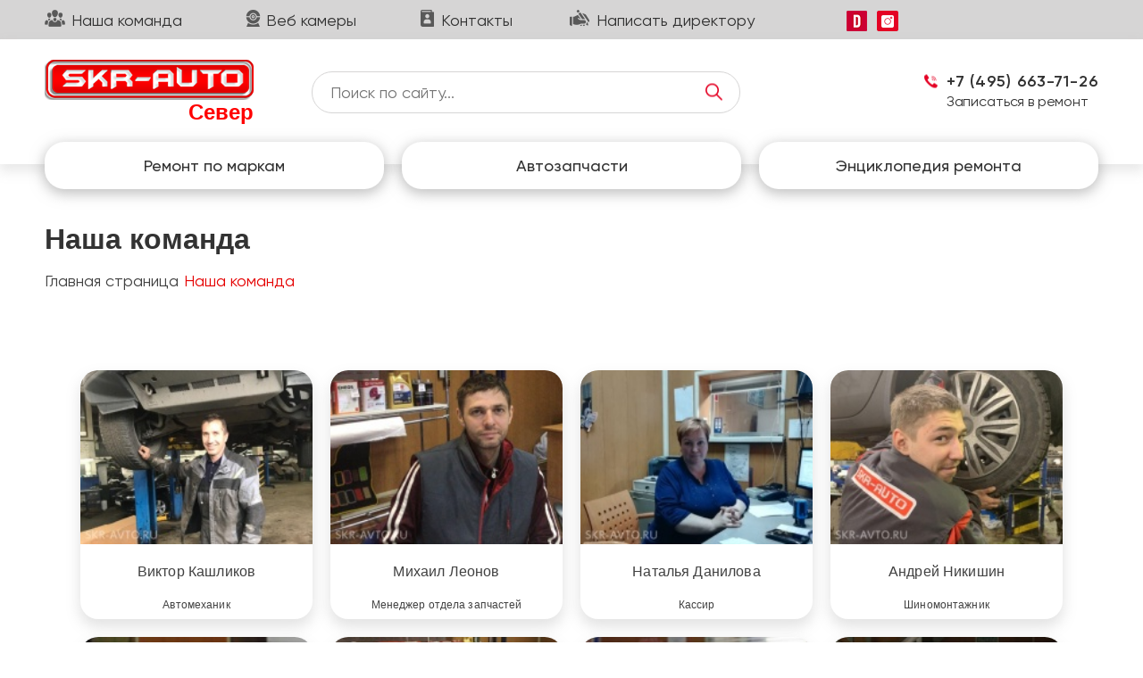

--- FILE ---
content_type: text/html; charset=UTF-8
request_url: http://xn----8sbg3axifn.xn--p1ai/nasha-komanda/
body_size: 32249
content:
<html>
<head>
	<meta http-equiv="X-UA-Compatible" content="IE=Edge">
    <meta name="viewport" content="width=device-width, initial-scale=1">
    <meta name="theme-color" content="#fff">
    <meta name="format-detection" content="telephone=no">
    <!-- remove for production-->
    <link rel="stylesheet" media="all" href="/bitrix/templates/skr_auto/css/libs.css?random=801">
    <link rel="stylesheet" media="all" href="/bitrix/templates/skr_auto/css/app.css?random=224">
	<link rel="stylesheet" media="all" href="/bitrix/templates/skr_auto/css/menu.css?random=827">
	<link rel="stylesheet" media="all" href="/bitrix/templates/skr_auto/css/slick.css?random=112">
	<link rel="stylesheet" media="all" href="/bitrix/templates/skr_auto/css/jquery.fancybox.min.css?random=1233">
	<link rel="stylesheet" media="all" href="/bitrix/templates/skr_auto/css/style.css?random=26">
	<link rel="stylesheet" media="all" href="/bitrix/templates/skr_auto/css/dop.css?random=1132">
	<!--[if lt IE 9]>
    <script src="https://oss.maxcdn.com/html5shiv/3.7.3/html5shiv.min.js"></script>
    <script src="https://oss.maxcdn.com/respond/1.4.2/respond.min.js"></script><![endif]-->
	<script src="/bitrix/templates/skr_auto/js/jquery-2.2.4.min.js"></script>
	<script src="https://api-maps.yandex.ru/2.1/?lang=ru_RU" type="text/javascript"></script>
<meta http-equiv="Content-Type" content="text/html; charset=UTF-8" />
<meta name="robots" content="index, follow" />
<link href="/bitrix/cache/css/s1/skr_auto/page_bac7c86e320e8d906686a124115d43d6/page_bac7c86e320e8d906686a124115d43d6_v1.css?16637488371265" type="text/css"  rel="stylesheet" />
<link href="/bitrix/cache/css/s1/skr_auto/template_0dd589fc5d1d82516da7ce70bf8ddb03/template_0dd589fc5d1d82516da7ce70bf8ddb03_v1.css?16636982829661" type="text/css"  data-template-style="true" rel="stylesheet" />
<script type="text/javascript"  src="/bitrix/cache/js/s1/skr_auto/template_9184e1c6ec6b6dc6c8ddbc529896e85b/template_9184e1c6ec6b6dc6c8ddbc529896e85b_v1.js?16636765511855"></script>
<script type="text/javascript">var _ba = _ba || []; _ba.push(["aid", "4581a28cfdb597da8cee0721567e6fdb"]); _ba.push(["host", "xn----8sbg3axifn.xn--p1ai"]); (function() {var ba = document.createElement("script"); ba.type = "text/javascript"; ba.async = true;ba.src = (document.location.protocol == "https:" ? "https://" : "http://") + "bitrix.info/ba.js";var s = document.getElementsByTagName("script")[0];s.parentNode.insertBefore(ba, s);})();</script>


<title>Наша команда</title>
</head>

<body >

<div style="display:none;">
	<svg xmlns="http://www.w3.org/2000/svg" xmlns:xlink="http://www.w3.org/1999/xlink">
	<symbol viewBox="0 0 306 188.7" id="arrow" xmlns="http://www.w3.org/2000/svg"><path d="M306 35.7L270.3 0 153 117.3 35.7 0 0 35.7l153 153 153-153z"/></symbol>
	<symbol viewBox="0 0 268.83 185" id="arrow-blog" xmlns="http://www.w3.org/2000/svg"><defs><clipPath id="ba"><path d="M0 0h268.83v185H0z"/></clipPath></defs><g clip-path="url(#ba)"><path d="M265.17 83.66l-80-80a12.502 12.502 0 00-17.68 17.68L226.15 80H12.5a12.5 12.5 0 000 25h213.65l-58.66 58.66a12.502 12.502 0 0017.68 17.68l80-80a12.5 12.5 0 000-17.68"/></g></symbol>
	<symbol viewBox="0 0 25.22 36.95" id="arrow__slide" xmlns="http://www.w3.org/2000/svg"><path d="M.01 1.13v3.35a2.85 2.85 0 001.14 2.28l14.39 10.77a1.1 1.1 0 010 1.75L1.15 30.02A2.85 2.85 0 00.01 32.3v3.35a1.13 1.13 0 001.8.9l22.86-17.1a1.34 1.34 0 000-2.15L1.81.2a1.12 1.12 0 00-1.8.93z"/><path d="M1.8 13.45l5.18 3.87a1.34 1.34 0 010 2.15L1.8 23.34a1.13 1.13 0 01-1.8-.9v-8.09a1.13 1.13 0 011.8-.9z"/></symbol>
	<symbol viewBox="0 0 512 512" id="budget" xmlns="http://www.w3.org/2000/svg"><path d="M135 0C60.56 0 0 60.56 0 135s60.56 135 135 135a134.91 134.91 0 00135-135C270 61.45 210.06 0 135 0zm15 207.24V225a15 15 0 01-30 0v-17.91A44.88 44.88 0 0199 192a15 15 0 1124-18 14.85 14.85 0 0012 6 15 15 0 000-30 44.89 44.89 0 01-15-87.24V45a15 15 0 0130 0v17.91A44.88 44.88 0 01171 78a15 15 0 01-24 18c-7.84-10.47-27-4-27 9a15 15 0 0015 15 44.89 44.89 0 0115 87.24z"/><path d="M497 60H281.48a167.2 167.2 0 0117.58 60H435a15 15 0 0115 15v120a15 15 0 01-15 15H229.47A160.24 160.24 0 01150 299.07V497a15 15 0 0015 15h332a15 15 0 0015-15V75a15 15 0 00-15-15zM315 300h30a15 15 0 010 30h-30a15 15 0 010-30zm0 60h30a15 15 0 010 30h-30a15 15 0 010-30zm-60 90h-30a15 15 0 010-30h30a15 15 0 010 30zm0-60h-30a15 15 0 010-30h30a15 15 0 010 30zm0-60h-30a15 15 0 010-30h30a15 15 0 010 30zm180 120H315a15 15 0 010-30h120a15 15 0 010 30zm0-60h-30a15 15 0 010-30h30a15 15 0 010 30zm0-60h-30a15 15 0 010-30h30a15 15 0 010 30z"/><path d="M420 240v-90H298.74a164.11 164.11 0 01-36.81 90z"/></symbol>
	<symbol viewBox="0 0 380.34 512" id="calculator" xmlns="http://www.w3.org/2000/svg"><path d="M331.08 0H49.26A49.31 49.31 0 000 49.26v413.48A49.31 49.31 0 0049.26 512h281.82a49.31 49.31 0 0049.26-49.26V49.26A49.31 49.31 0 00331.08 0zM67.51 85.1a15 15 0 0115-15h215.32a15 15 0 0115 15v29.62a15 15 0 01-15 15H82.51a15 15 0 01-15-15zm50.5 336.82a15 15 0 01-15 15h-20.5a15 15 0 01-15-15V407.7a15 15 0 0115-15h20.5a15 15 0 0115 15zm0-88.77a15 15 0 01-15 15h-20.5a15 15 0 01-15-15v-14.22a15 15 0 0115-15h20.5a15 15 0 0115 15zm98.64 88.77a15 15 0 01-15 15h-20.48a15 15 0 01-15-15V407.7a15 15 0 0115-15h20.5a15 15 0 0115 15zm0-88.77a15 15 0 01-15 15h-20.48a15 15 0 01-15-15v-14.22a15 15 0 0115-15h20.5a15 15 0 0115 15zm0-88.77a15 15 0 01-15 15H82.51a15 15 0 01-15-15v-14.22a15 15 0 0115-15h119.14a15 15 0 0115 15zm98.64 177.54a15 15 0 01-15 15h-20.5a15 15 0 01-15-15V407.7a15 15 0 0115-15h20.5a15 15 0 0115 15zm0-88.77a15 15 0 01-15 15h-20.5a15 15 0 01-15-15v-14.22a15 15 0 0115-15h20.5a15 15 0 0115 15zm0-88.77a15 15 0 01-15 15h-20.5a15 15 0 01-15-15v-14.22a15 15 0 0115-15h20.5a15 15 0 0115 15z"/></symbol>
	<symbol viewBox="0 0 356.95 357.89" id="call" xmlns="http://www.w3.org/2000/svg"><path d="M340.273 275.083l-53.755-53.761c-10.707-10.664-28.438-10.34-39.518.744l-27.082 27.076a792.327 792.327 0 01-5.344-2.973c-17.102-9.476-40.509-22.464-65.14-47.113-24.704-24.701-37.704-48.144-47.209-65.257-1.003-1.813-1.964-3.561-2.913-5.221l18.176-18.149 8.936-8.947c11.097-11.1 11.403-28.826.721-39.521L73.39 8.194c-10.682-10.68-28.421-10.356-39.518.744l-15.15 15.237.414.411c-5.08 6.482-9.325 13.958-12.484 22.02C3.74 54.28 1.927 61.603 1.098 68.941-6 127.785 20.89 181.564 93.866 254.541c100.875 100.868 182.167 93.248 185.674 92.876 7.638-.913 14.958-2.738 22.397-5.627 7.992-3.122 15.463-7.361 21.941-12.43l.331.294 15.348-15.029c11.074-11.098 11.393-28.83.716-39.542z"/></symbol>
	<symbol viewBox="0 0 40.77 41.38" id="car" xmlns="http://www.w3.org/2000/svg"><path d="M40.53 16.6c-.26-2.26-6.35 0-6.35 0l-.36 3.22a4.54 4.54 0 00-.41-.21l-1.54-6.72a6.21 6.21 0 00-6.49-5.43h-9a7.35 7.35 0 01-.25 1.09h9.9a4.51 4.51 0 014.45 3.5l1.65 6.63h-19.5v6.46h11.86v1.44H12.63V27h11.74v1.45H12.63v5.43H25.3v3.44c0 1.4 1.73 2.53 3.86 2.53s3.86-1.13 3.86-2.53v-3.84a4.39 4.39 0 003.09-3.94v-6.15a4.1 4.1 0 00-2-3.37l6.38-.34a8.66 8.66 0 00.04-3.08zm-7.31 11.74h-7V25h7zM12.44 27h.18v1.45h-.18zm.12-1.86h.06v1.44h-.06z"/><path d="M14.97 6.49A7.48 7.48 0 0011.2 0v6L7.48 8.14 3.76 6V0a7.48 7.48 0 00.34 13.16v24.69a3.53 3.53 0 107.06 0V13.01a7.48 7.48 0 003.81-6.52zM8.41 39.41a1.35 1.35 0 110-1.91 1.35 1.35 0 010 1.91z"/></symbol>
	<symbol viewBox="0 0 511.33 512" id="car2" xmlns="http://www.w3.org/2000/svg"><path d="M298.87 93.43a31.16 31.16 0 00-27.2 16.07h54.48a31.16 31.16 0 00-27.28-16.07z"/><path d="M239.47 109.5a61.28 61.28 0 01118.8 0H401a42.22 42.22 0 017 .58l-22.26-80.72A40.07 40.07 0 00347.2 0H164.14a40.07 40.07 0 00-38.54 29.36l-22.22 80.72a42.33 42.33 0 017-.58zm224.15 85.39v97.84h30.14v-128h-50.57v30.14zm-416.95 0h21.48v-30.14H16.58v128h30.09zm287.69 68.31h77.85v29.53h-77.85zm-235.91 0h77.85v29.53H98.45zm-.16-111.51V227h314.76v-75.31A12.07 12.07 0 00401 139.64H110.34a12.07 12.07 0 00-12.05 12.05zm238.25 16.07c8.45 0 14.7 6.9 15.07 15.07s-7.19 15.07-15.07 15.07c-8.45 0-14.7-6.9-15.07-15.07s7.2-15.07 15.07-15.07zm-114 0h66.3v30.14h-66.3zm-47.72 0c8.45 0 14.7 6.9 15.07 15.07s-7.22 15.07-15.09 15.07c-8.45 0-14.7-6.9-15.07-15.07s7.19-15.07 15.07-15.07zm336.51 225.61v-70.5H0v70.51h72.84v88.82H31V512h113.81v-29.8h-41.84v-88.83h305.4v88.83h-41.84V512h113.81v-29.8H438.5v-88.83z"/></symbol>
	<symbol viewBox="0 0 512 512" id="clock" xmlns="http://www.w3.org/2000/svg"><path d="M437.02 74.981C388.668 26.629 324.38 0 256 0S123.332 26.629 74.98 74.981C26.628 123.333 0 187.62 0 256s26.628 132.668 74.98 181.019C123.332 485.37 187.62 512 256 512s132.668-26.629 181.02-74.981C485.372 388.667 512 324.38 512 256s-26.628-132.668-74.98-181.019zM256 461.752c-113.453 0-205.752-92.3-205.752-205.752 0-.186.006-.37.007-.554 0-.047-.007-.092-.007-.139 0-.079.01-.155.012-.233.499-112.093 91.086-203.29 202.944-204.79.234-.011.466-.035.703-.035.142 0 .28.017.421.021.558-.004 1.114-.021 1.673-.021 113.453 0 205.752 92.3 205.752 205.752S369.453 461.752 256 461.752z"/><path d="M412.287 268.36c-8.366 0-15.148-6.782-15.148-15.148s6.782-15.148 15.148-15.148h18.259c-8.576-84.076-76.762-150.773-161.492-157.035v15.895c0 8.366-6.782 15.148-15.148 15.148s-15.148-6.782-15.148-15.148V81.391c-83.476 8.18-149.969 75.102-157.492 158.766h16.352c8.366 0 15.148 6.782 15.148 15.148s-6.782 15.148-15.148 15.148H81.142c6.965 85.011 74.791 153.045 159.71 160.342v-19.203c0-8.366 6.782-15.148 15.148-15.148s15.148 6.782 15.148 15.148v19.203c85.614-7.357 153.853-76.451 159.867-162.435h-18.728zm-94.967-52.258l-50.608 50.609a15.146 15.146 0 01-21.422 0l-88.093-88.093c-5.916-5.915-5.916-15.506 0-21.422 5.915-5.916 15.506-5.916 21.422 0l77.383 77.382L295.9 194.68c5.915-5.916 15.506-5.916 21.422 0 5.914 5.915 5.914 15.507-.002 21.422z"/></symbol>
	<symbol viewBox="0 0 512 512" id="customer-review" xmlns="http://www.w3.org/2000/svg"><path d="M211 286a45 45 0 1045-45 45.05 45.05 0 00-45 45zm45 75a90.1 90.1 0 00-90 90v61h180v-61a90.1 90.1 0 00-90-90zm-120-45a45 45 0 10-45 45 45.05 45.05 0 0045-45zm330 0a45 45 0 10-45 45 45.05 45.05 0 0045-45zM76 0L53.18 53.8 0 61.3l38.36 36.43L29.54 151 76 126.71 122.46 151l-8.82-53.27L151 61.3l-51.62-7.5zm203.38 53.8L256 0l-22.82 53.8L181 61.3l37.36 36.43-8.82 53.27L256 126.71 302.46 151l-8.82-53.27L331 61.3zM436 0l-22.82 53.8L361 61.3l37.36 36.43-8.82 53.27L436 126.71 482.46 151l-8.82-53.27L512 61.3l-52.62-7.5zm-15 391a89.25 89.25 0 00-53.1 17.66A118.8 118.8 0 01376 451v61h136v-31c0-49.71-41.29-90-91-90zM0 481v31h136v-61a118.8 118.8 0 018.1-42.34A89.25 89.25 0 0091 391c-49.71 0-91 40.29-91 90z"/></symbol>
	<symbol viewBox="0 0 512.03 331.65" id="glass" xmlns="http://www.w3.org/2000/svg"><path d="M210.75 90.18h90.5v30.25h-90.5z"/><path d="M503.71 31.59c-1.2-.6-15.47-7.5-48.71-14.71l-65.07 60.2L426 126.59a15 15 0 01-1.31 19.25l-39.62 41.12a15 15 0 01-21.6-20.82l30.88-32-36.57-50.07a15 15 0 011.93-19.86L418 10.24C382.49 4.94 334.4.59 271 0v60.18h45.25a15 15 0 0115 15v60.25a15 15 0 01-15 15h-120.5a15 15 0 01-15-15V75.18a15 15 0 0115-15H241V0C70.34 1.59 10.81 30.38 8.29 31.59A15 15 0 000 45.05v271.13a15 15 0 0017.14 14.85c1.22-.18 123.6-17.6 238.86-17.6s237.64 17.42 238.86 17.6A15 15 0 00512 316.18V45.05a15 15 0 00-8.29-13.46z"/></symbol>
	<symbol viewBox="0 0 370.85 512" id="map" xmlns="http://www.w3.org/2000/svg"><defs><clipPath id="la"><path d="M0 0h370.85v512H0z"/></clipPath></defs><g clip-path="url(#la)"><path d="M185.43 0C83.18 0 0 83.18 0 185.43c0 126.89 165.94 313.17 173 321a16.7 16.7 0 0024.85 0c7.07-7.87 173-194.15 173-321C370.85 83.18 287.67 0 185.43 0m0 278.72a93.29 93.29 0 1193.29-93.29 93.4 93.4 0 01-93.29 93.29"/></g></symbol>
	<symbol viewBox="0 0 550.8 432.77" id="message" xmlns="http://www.w3.org/2000/svg"><defs><clipPath id="ma"><path d="M0 0h550.79v432.77H0z"/></clipPath></defs><g clip-path="url(#ma)"><path d="M501.61 432.77a47.08 47.08 0 0032.23-12.16l-156-156.06c-3.74 2.68-7.37 5.29-10.8 7.77q-17.52 12.9-28.43 20.13t-29 14.75q-18.14 7.53-33.81 7.53h-.61q-15.68 0-33.81-7.53t-29-14.75q-10.92-7.22-28.43-20.13c-3.26-2.39-6.87-5-10.77-7.81L16.95 420.61a47.09 47.09 0 0032.23 12.16h452.43zM31 166.29a163 163 0 01-31-26.75V377l137.54-137.57Q96.27 210.61 31 166.29m489.06 0q-62.8 42.5-106.75 73.19L550.79 377V139.54a169.56 169.56 0 01-30.74 26.74"/><path d="M501.61 0H49.18Q25.51 0 12.76 16T0 55.94q0 19.36 16.9 42t36 35.5q10.45 7.38 63 43.8c18.92 13.11 35.37 24.54 49.5 34.4 12.05 8.39 22.44 15.67 31 21.7 1 .69 2.53 1.8 4.59 3.27l8.48 6.11q10 7.22 16.6 11.68t16 10a93.25 93.25 0 0017.67 8.3 48.91 48.91 0 0015.37 2.77h.61a48.92 48.92 0 0015.37-2.77 93 93 0 0017.67-8.3q9.37-5.54 16-10t16.6-11.68c3.45-2.5 6.25-4.52 8.47-6.1 2.06-1.48 3.61-2.58 4.6-3.27l31.1-21.62q38.22-26.56 112.74-78.28a146.19 146.19 0 0037.5-37.8q15-22.12 15.05-46.41a47.16 47.16 0 00-14.6-34.74Q521.59 0 501.61 0"/></g></symbol>
	<symbol viewBox="0 0 514.61 459.25" id="truck" xmlns="http://www.w3.org/2000/svg"><path d="M208 335.99a54.84 54.84 0 00-40 17.31 54.84 54.84 0 00-40-17.31c-39.26 0-65.91 40.15-50.72 76.26 15.1 36.35 63.22 45.6 90.72 16.43 29.26 31 81.25 18.35 92.9-22.69 10-35.15-16.57-70-52.9-70zm184 0c-47.69 0-73.55 57.61-39.71 93a54.93 54.93 0 0087.43-10.71c21-36.17-5.41-82.29-47.72-82.29zm-335-228v30.47a47 47 0 0015 91.53c13.78 0 27.24-5.85 36-15.65a15 15 0 00-22.35-20c-3 3.39-8.53 5.67-13.67 5.67a17 17 0 110-34 15 15 0 0015-15v-43.26a54.66 54.66 0 10-29.98.24z"/><path d="M512 286.88a15 15 0 00-1.21-5.8c-.31-.72 3.05 5.91-49.42-96.9a15 15 0 00-13.37-8.19h-80a15 15 0 00-15 15v17h-34v-41a15 15 0 00-7.27-12.86l-155-93.11a85.19 85.19 0 01-54.19 73.07l122.49 90.59-17.21 17.31H353v30H32a15 15 0 00-14.54 11.3l-17 66.84a15 15 0 003.32 13.66l33 37.16a15 15 0 007.48 4.55c-9.04-52.37 31.51-99.51 83.74-99.51a85.05 85.05 0 0140 10.06 85 85 0 0140-10.06c52.49 0 93 47.54 83.65 100h16.7c-9.35-52.49 31.2-100 83.65-100s92.77 47.21 83.74 99.51a15 15 0 006.65-3.69l25-24a15 15 0 004.61-10.82v-80.12z"/></symbol>
	<symbol viewBox="0 0 512 512" id="wheel" xmlns="http://www.w3.org/2000/svg"><path d="M256 85.33C161.9 85.33 85.33 161.9 85.33 256S161.9 426.67 256 426.67 426.67 350.1 426.67 256 350.1 85.33 256 85.33zm87.31 63.75a10.67 10.67 0 0115.25-.6A148.53 148.53 0 01402 225.59a10.68 10.68 0 01-5.54 11.71 76.83 76.83 0 01-34.71 8c-15.48 0-30.15-4.44-38.65-12.94-18.1-18.06-10.52-49.19 20.21-83.28zm-174.62 215.5a10.65 10.65 0 01-7.5 3.52h-.42a10.66 10.66 0 01-7.33-2.92A148.52 148.52 0 01110 288.07a10.68 10.68 0 015.54-11.71c24-12.41 58.33-10.09 73.35 4.93 18.05 18.07 10.51 49.21-20.2 83.29zm20.19-132.21c-8.5 8.5-23.17 12.94-38.65 12.94a76.9 76.9 0 01-34.71-8A10.68 10.68 0 01110 225.6a148.53 148.53 0 0143.46-77.11 10.28 10.28 0 017.75-2.91 10.64 10.64 0 017.5 3.51c30.71 34.08 38.29 65.21 20.17 83.29zm112.58 165.87a149.19 149.19 0 01-90.92 0 10.69 10.69 0 01-7.42-10.91C205.79 348.95 228.52 320 256 320s50.21 28.95 52.88 67.33a10.69 10.69 0 01-7.42 10.91zM213.33 256A42.67 42.67 0 11256 298.67 42.72 42.72 0 01213.33 256zm95.54-130.49c-2.67 38.38-25.4 67.32-52.87 67.32s-50.21-28.95-52.87-67.32a10.66 10.66 0 017.4-10.9 149.64 149.64 0 0191 0 10.66 10.66 0 017.35 10.9zM402 286.38a148.52 148.52 0 01-43.46 77.13 10.66 10.66 0 01-7.33 2.92h-.42a10.64 10.64 0 01-7.5-3.51c-30.73-34.08-38.27-65.23-20.19-83.3 15-15 49.29-17.31 73.35-4.93a10.68 10.68 0 015.55 11.69z"/><path d="M256 0C114.83 0 0 114.84 0 256s114.83 256 256 256 256-114.84 256-256S397.17 0 256 0zm0 448c-105.87 0-192-86.14-192-192S150.13 64 256 64s192 86.14 192 192-86.12 192-192 192z"/></symbol>
	</svg>
</div>

<div class="page-container">
      <header class="header">
        <div class="header__wrapper">
          <div class="header__top">
            <div class="container">
				<div class="header__top__menu">
					




	<a class="section__textReg" href="/nasha-komanda/">Наша команда</a>


	<a class="section__textReg" href="/veb-kamery/">Веб камеры</a>


	<a class="section__textReg" href="/kontakty/">Контакты</a>




					<a class="section__textReg" href="#popup_direktor" data-fancybox>Написать директору</a>
				</div>
				<div 11 class="header__top__menu__adaptive">
					




	<a href="/nasha-komanda/"><img src="/bitrix/templates/skr_auto/img/command__icon.png" alt=""></a>


	<a href="/veb-kamery/"><img src="/bitrix/templates/skr_auto/img/web-cam__link.png" alt=""></a>


	<a href="/kontakty/"><img src="/bitrix/templates/skr_auto/img/contact__link.png" alt=""></a>




					<a href="#popup_direktor" data-fancybox><img src="/bitrix/templates/skr_auto/img/writing__link.png"></a>
				</div>
              <div class="header__top__right">
                <div class="header__top__link">
					<a href="https://www.drive2.ru/o/SKR-AUTO" target="_blank">
						<img src="/bitrix/templates/skr_auto/img/d-link.png" alt="">
					</a>
					<a href="https://instagram.com/skrauto?utm_medium=copy_link" target="_blank">
						<img src="/bitrix/templates/skr_auto/img/inst-link.png" alt="">
					</a>
				</div>
                <!--<div class="header__top__cabinet"><a class="section__textReg" href="#">Личный кабинет</a></div>-->
              </div>
            </div>
          </div>
          <div class="header__medium">
            <div class="container">
				<a class="header__logo" href="/">
					<img src="/bitrix/templates/skr_auto/img/header__logo.png" alt=""><br>
					<span style="float:right;font-weight:bold;font-size:x-large;color:red;">Север</span>
				</a>

              <div class="header__medium__menu">
                <div class="header__medium__menu__search">
					
<form action="/search/index.php" style="margin-block-end: auto;">
					<input type="text" name="q" value="" placeholder="Поиск по сайту..." size="15" maxlength="50" />
				<input name="s" type="hidden" value="Поиск" />
</form>
 
                </div>
                <!--<div class="header__medium__menu__basket"><a class="section__textMed" href="#">Корзина</a>
                  <p class="section__textReg">Пока нет товаров</p>
                </div>-->
                <div class="header__medium__menu__tel">
											<a class="tel" href="tel:+7 (495) 663-71-26">+7 (495) 663-71-26</a>
										<a class="section__textReg" href="http://skr-avto.ru/online_order_set/" target="_blank">Записаться в ремонт</a>
				</div>
              </div>
            </div>
          </div>
          <div class="header__bottom">
            <div class="container">
			
			<ul class="header__bottom__inner carmenu" id="nav">
			<li><a href="#">
					<p class="section__textMed">Ремонт по маркам</p>
				</a>
					<ul>
						<li><a href="http://mits.skr-auto.ru/" target="_blank">Ремонт Мицубиси</a></li>
						<li><a href="http://skr-toyota.ru/" target="_blank">Ремонт Тойота</a></li>
					</ul>
			</li>
			</ul>
			<a class="header__bottom__inner" href="#">
                <p class="section__textMed">Автозапчасти</p>
			</a>
			
			<ul class="header__bottom__inner carmenu" id="nav2">
			<li><a href="#">
					<p class="section__textMed">Энциклопедия ремонта</p>
				</a>
					<ul>
						<li><a href="http://skr-auto.ru/enciklopedia-remonta-mitsubishi" target="_blank">Энциклопедия ремонта Мицубиси</a></li>
						<li><a href="http://skr-toyota.ru/enciklopedia/" target="_blank">Энциклопедия ремонта Тойота</a></li>
					</ul>
			</li>
			</ul>
			</div>
          </div>
        </div>
      </header>
		
      <div class="page__content">
			<section class="main">
															
							<section class="glodal__links">
							
								<div class="container">
								
									<div class="glodal__links__wrapper">
																		<h1>Наша команда</h1><br/>
																												<link href="/bitrix/css/main/font-awesome.css?166367501528777" type="text/css" rel="stylesheet" />
<ul itemprop="http://schema.org/breadcrumb" itemscope itemtype="http://schema.org/BreadcrumbList">
			<li id="bx_breadcrumb_0" itemprop="itemListElement" itemscope itemtype="http://schema.org/ListItem">
				
				<a href="/" title="Главная страница" itemprop="item">
					Главная страница
				</a>
				<meta itemprop="position" content="1" />
			</li>
			<li>
				<i class="fa fa-angle-right"></i>
			<a>Наша команда</a>
			</li></ul>																		</div>
								</div>
							</section>
							
															<div class="container">
									<div class="wrapper">
												<div class="container">
<div class="wrapper">




<section class="team">


	
	<a href="/nasha-komanda/viktor-kashlikov/" class="team__item" id="bx_3218110189_302">
		<img src="/upload/iblock/0e1/0e1b903c251f897725f33ea44a537268.jpg" alt="Виктор Кашликов" title="Виктор Кашликов" class="team__image">
		<p class="team__descr">Виктор Кашликов</p>
		<p class="team__status">Автомеханик</p>
	</a>

	
	<a href="/nasha-komanda/mikhail-leonov/" class="team__item" id="bx_3218110189_301">
		<img src="/upload/iblock/d5e/d5e01edf603f42514f01d75ffad24d32.jpg" alt="Михаил Леонов" title="Михаил Леонов" class="team__image">
		<p class="team__descr">Михаил Леонов</p>
		<p class="team__status">Менеджер отдела запчастей</p>
	</a>

	
	<a href="/nasha-komanda/natalya-danilova/" class="team__item" id="bx_3218110189_300">
		<img src="/upload/iblock/ee4/ee4503cc0c2c518301d00c3357cd8337.jpg" alt="Наталья Данилова" title="Наталья Данилова" class="team__image">
		<p class="team__descr">Наталья Данилова</p>
		<p class="team__status">Кассир</p>
	</a>

	
	<a href="/nasha-komanda/andrey-nikishin/" class="team__item" id="bx_3218110189_299">
		<img src="/upload/iblock/a72/a72bf4b80657f8f3bc300c6db3bafd4b.jpg" alt="Андрей Никишин" title="Андрей Никишин" class="team__image">
		<p class="team__descr">Андрей Никишин</p>
		<p class="team__status">Шиномонтажник</p>
	</a>

	
	<a href="/nasha-komanda/sergey-mikheev/" class="team__item" id="bx_3218110189_298">
		<img src="/upload/iblock/ff9/ff9042305bf3d30bdb975c69e3cd0566.jpg" alt="Сергей Михеев" title="Сергей Михеев" class="team__image">
		<p class="team__descr">Сергей Михеев</p>
		<p class="team__status">Менеджер отдела запчастей</p>
	</a>

	
	<a href="/nasha-komanda/aleksey-chyernenkiy/" class="team__item" id="bx_3218110189_297">
		<img src="/upload/iblock/19c/19c7657478189df6ca409d3e20c7fe67.jpg" alt="Алексей Чёрненький" title="Алексей Чёрненький" class="team__image">
		<p class="team__descr">Алексей Чёрненький</p>
		<p class="team__status">Руководитель отдела запчастей</p>
	</a>

	
	<a href="/nasha-komanda/aleksandr-kosarev/" class="team__item" id="bx_3218110189_296">
		<img src="/upload/iblock/2d5/2d54398d10c736ee2101162c6771739e.jpg" alt="Александр Косарев" title="Александр Косарев" class="team__image">
		<p class="team__descr">Александр Косарев</p>
		<p class="team__status">Руководитель кузовного цеха</p>
	</a>

	
	<a href="/nasha-komanda/ilya-morozov/" class="team__item" id="bx_3218110189_295">
		<img src="/upload/iblock/89f/89f3a1d892bffbc3673e043ff7054580.jpg" alt="Илья Морозов" title="Илья Морозов" class="team__image">
		<p class="team__descr">Илья Морозов</p>
		<p class="team__status">Мастер-приёмщик слесарного цеха</p>
	</a>

	
	<a href="/nasha-komanda/marat-khustnudinov/" class="team__item" id="bx_3218110189_294">
		<img src="/upload/iblock/285/2854cbe518d5f3618bcd44129ca43ffc.jpg" alt="Марат Хустнудинов" title="Марат Хустнудинов" class="team__image">
		<p class="team__descr">Марат Хустнудинов</p>
		<p class="team__status">Автомеханик</p>
	</a>

	
	<a href="/nasha-komanda/georgiy-melnik/" class="team__item" id="bx_3218110189_293">
		<img src="/upload/iblock/0ac/0ac8fd1d7bd3435853b1b4a9b1a309d9.jpg" alt="Георгий Мельник" title="Георгий Мельник" class="team__image">
		<p class="team__descr">Георгий Мельник</p>
		<p class="team__status">Автомеханик</p>
	</a>

	
	<a href="/nasha-komanda/mikhail-troshin/" class="team__item" id="bx_3218110189_292">
		<img src="/upload/iblock/a09/a090efb89ea3e9c6c187278eda59e6f7.jpg" alt="Михаил Трошин" title="Михаил Трошин" class="team__image">
		<p class="team__descr">Михаил Трошин</p>
		<p class="team__status">Автомеханик-диагност</p>
	</a>

	
	<a href="/nasha-komanda/aleksey-gamora/" class="team__item" id="bx_3218110189_291">
		<img src="/upload/iblock/3df/3dff208c70bddd189b6ab0d74a0569bf.jpg" alt="Алексей Гамора" title="Алексей Гамора" class="team__image">
		<p class="team__descr">Алексей Гамора</p>
		<p class="team__status">Автомеханик</p>
	</a>

	
	<a href="/nasha-komanda/georgiy-tskvitishvili/" class="team__item" id="bx_3218110189_290">
		<img src="/upload/iblock/82e/82e6db47dda4de0f301e5d29147696b0.jpg" alt="Георгий Цквитишвили" title="Георгий Цквитишвили" class="team__image">
		<p class="team__descr">Георгий Цквитишвили</p>
		<p class="team__status">Маляр-колорист</p>
	</a>

	
	<a href="/nasha-komanda/aleksey-kaptsov/" class="team__item" id="bx_3218110189_289">
		<img src="/upload/iblock/79f/79ffe03847e2886e05a293825e6f1243.jpg" alt="Алексей Капцов" title="Алексей Капцов" class="team__image">
		<p class="team__descr">Алексей Капцов</p>
		<p class="team__status">Автомеханик-жестянщик</p>
	</a>

	
	<a href="/nasha-komanda/konstantin-petrovskiy/" class="team__item" id="bx_3218110189_2">
		<img src="/upload/iblock/72e/72e2a8ff05ad54e94d3c0cd9d1d3e41c.jpg" alt="Константин Петровский" title="Константин Петровский" class="team__image">
		<p class="team__descr">Константин Петровский</p>
		<p class="team__status">Автомеханик</p>
	</a>

	
	<a href="/nasha-komanda/sergey-akinshin/" class="team__item" id="bx_3218110189_1">
		<img src="/upload/iblock/116/116258a2e3079845353c4745c44af5b8.jpg" alt="Сергей Акиньшин" title="Сергей Акиньшин" class="team__image">
		<p class="team__descr">Сергей Акиньшин</p>
		<p class="team__status">Автоарматурщик</p>
	</a>


	<br />
</section>
</div>
</div>										</div>
				</div>
			
			</section>

			<div class="up_btn" id="back-top"></div>
			
			<div class="popup" id="popup_direktor">
				<div class="popup-title">Написать директору</div>
				<div class="popup-prod">
					<!--<div class="popup-prod-img" style="background-image: url('/bitrix/templates/skr_auto/img/direktor.jpg')"></div>-->
					<div class="popup-prod-content">
						<div class="popup-prod-name">
							Если у вас возникли предложения или пожелания по работе сотрудников или улучшения качества нашей работы, Вы можете написать непосредственно руководителю техцентра. Это поможет более оперативно разрешить возникающие спорные ситуации и получить ответы на ваши вопросы.
						</div>
					</div>
				</div>
				<div class="popup-form">
					<div class="dir-msg"></div>
					<form id="form_direktor">
						<input type="hidden" id="site_email" name="site_email" value="info@skr-auto.ru">
						<input type="text" id="dir_name" name="name" class="input" placeholder="Ваше имя*" required>
						<input type="email" id="dir_email" name="email" class="input" placeholder="Ваш e-mail*" required>
						<input type="text" id="dir_phone" name="phone" class="input" placeholder="Контактный телефон*" required>
						<textarea id="dir_message" name="message" rows="5" class="input" placeholder="Сообщение" required></textarea>
						<div class="form-note">* - Обязательные поля для заполнения</div>
						<div class="form-button">
							<button type="submit" class="button section__textMed">Отправить</button>
						</div>
					</form>
					<p>Нажимая на кнопку “Отправить”, Вы даёте согласие на обработку персональных данных и соглашаетесь с <a href="/privacy/">политикой конфиденциальности</a></p>
				</div>
			</div>
			
			<div class="popup" id="popup_thanks">
				<div class="popup-title">Спасибо!</div>
				<div class="popup-form">
					Ваше обращение очень важно для нас.</br>
					Мы скоро свяжемся с Вами!
				</div>
			</div>
		
			<footer class="footer">
				<div class="container">
				  <div class="footer__wrapper">
					<div class="footer__logo">
					  <div class="footer__logo__img"><a href="/"><img src="/bitrix/templates/skr_auto/img/footer__logo.png" alt=""></a></div>
					  <div class="footer__license">
						<p>© 2026 Все права защищены.</p><a href="/privacy/">Политика конфиденцильности</a>
					  </div>
					</div>
					<div class="footer__menu">
						<div class="footer__menu__left">
							


	<a class="section__textMed" href="/">Главная</a>


	<a class="section__textMed" href="/about/">О ТехЦентре</a>


	<a class="section__textMed" href="/kontakty/">Контакты</a>


						</div>
						<div class="footer__menu__right">
							
						</div>
					</div>
					<div class="footer__link">
					  <div class="header__medium__menu__tel">
													<a class="tel" href="tel:+7 (495) 663-71-26">+7 (495) 663-71-26</a>
												<a class="section__textReg" href="http://skr-avto.ru/online_order_set/" target="_blank">Записаться в ремонт</a>
						</div>
						<div class="footer__link__net">
							<a href="https://www.drive2.ru/o/SKR-AUTO" target="_blank">
								<img src="/bitrix/templates/skr_auto/img/drive-link.png" alt="">
							</a>
							<a href="https://instagram.com/skrauto?utm_medium=copy_link" target="_blank">
								<img src="/bitrix/templates/skr_auto/img/insta-link.png" alt="">
							</a>
						</div>
						<div class="footer__link__net">
							<img src="/bitrix/templates/skr_auto/img/cards.png" alt="" style="width:100%;"> 
						</div>
					</div>
				  </div>
				</div>
			  </footer>
			</div>
			
			<script src="/bitrix/templates/skr_auto/js/libs.js?random=707"></script>
			<script src="/bitrix/templates/skr_auto/js/app.js?random=1235"></script>
			<script src="/bitrix/templates/skr_auto/js/script.js?random=504"></script>
			<script src="/bitrix/templates/skr_auto/js/jquery.fancybox.min.js"></script>
			<script src="/bitrix/templates/skr_auto/js/slick.min.js"></script>
			<script src="/bitrix/templates/skr_auto/js/main.js?random=568"></script>
			
			
			<!-- Yandex.Metrika counter -->
            <script type="text/javascript" >
                
            (function(m,e,t,r,i,k,a){m[i]=m[i]||function(){(m[i].a=m[i].a||[]).push(arguments)};
                m[i].l=1*new
            Date();k=e.createElement(t),a=e.getElementsByTagName(t)[0],k.async=1,k.src=r,a.parentNode.insertBefore(k,a)})
                (window, document, "script", "https://mc.yandex.ru/metrika/tag.js",
            "ym");
            
                ym(72433981, "init", {
                     clickmap:true,
                     trackLinks:true,
                     accurateTrackBounce:true,
                     webvisor:true
                });
            </script>
            <noscript><div><img src="https://mc.yandex.ru/watch/72433981"
            style="position:absolute; left:-9999px;" alt="" /></div></noscript>
            <!-- /Yandex.Metrika counter -->
            
		</body>
		</html>

--- FILE ---
content_type: text/css
request_url: http://xn----8sbg3axifn.xn--p1ai/bitrix/templates/skr_auto/css/app.css?random=224
body_size: 82850
content:
@charset "UTF-8";
@font-face {
  font-family: GilroyBlack;
  src: url("../fonts/Gilroy-Black.woff2") format("woff2"), url("../fonts/Gilroy-Black.woff") format("woff");
  font-weight: 900;
  font-style: normal;
  font-display: auto; }

@font-face {
  font-family: GilroyBold;
  src: url("../fonts/Gilroy-Bold.woff2") format("woff2"), url("../fonts/Gilroy-Bold.woff") format("woff");
  font-weight: 700;
  font-style: normal;
  font-display: auto; }

@font-face {
  font-family: GilroyRegular;
  src: url("../fonts/Gilroy-Regular.woff2") format("woff2"), url("../fonts/Gilroy-Regular.woff") format("woff");
  font-weight: 400;
  font-style: normal;
  font-display: auto; }

@font-face {
  font-family: GilroyMedium;
  src: url("../fonts/Gilroy-Medium.woff2") format("woff2"), url("../fonts/Gilroy-Medium.woff") format("woff");
  font-weight: 500;
  font-style: normal;
  font-display: auto; }

@font-face {
  font-family: GilroySemiBold;
  src: url("../fonts/Gilroy-SemiBold.woff2") format("woff2"), url("../fonts/Gilroy-SemiBold.woff") format("woff");
  font-weight: 600;
  font-style: normal;
  font-display: auto; }

@font-face {
  font-family: OpenSans;
  src: url("../fonts/OpenSans-Regular.woff2") format("woff2"), url("../fonts/OpenSans-Regular.woff") format("woff");
  font-weight: 400;
  font-style: normal;
  font-display: auto; }

* {
  -webkit-box-sizing: border-box;
          box-sizing: border-box;
  outline: none; }

body, html {
  background: white;
  color: #333;
  font-family: Arial, sans-serif;
  font-size: 16px;
  min-width: 320px;
  max-width: 100%;
  margin: 0;
  -webkit-font-smoothing: antialiased;
  -moz-osx-font-smoothing: grayscale; }

.page-container {
  display: -webkit-box;
  display: -ms-flexbox;
  display: flex;
  -webkit-box-orient: vertical;
  -webkit-box-direction: normal;
      -ms-flex-direction: column;
          flex-direction: column;
  -webkit-box-pack: justify;
      -ms-flex-pack: justify;
          justify-content: space-between;
  max-width: 1920px;
  width: 100%;
  margin-left: auto;
  margin-right: auto;
  overflow: hidden; }

.container {
  max-width: 1180px;
  width: 100%;
  margin-left: auto;
  margin-right: auto; }
  @media only screen and (max-width: 1200px) {
    .container {
      max-width: 960px;
      padding-left: 15px;
      padding-right: 15px; } }
  @media only screen and (max-width: 992px) {
    .container {
      max-width: 720px; } }
  @media only screen and (max-width: 768px) {
    .container {
      max-width: 540px; } }
  @media only screen and (max-width: 568px) {
    .container {
      max-width: 100%; } }

h1, h2, h3, h4, h5, h6, p, a, span, ul, ol, li {
  padding: 0;
  margin: 0; }

a {
  color: #333;
  text-decoration: none;
  font-family: Arial, sans-serif;
  font-size: 18px;
  font-weight: 400; }
  a:hover, a:focus {
    text-decoration: none; }

button {
  padding: 0;
  border: 0;
  -webkit-box-shadow: none;
          box-shadow: none;
  background: none;
  cursor: pointer; }
  button:focus {
    outline: none; }

ul {
  list-style: none; }

ol {
  list-style: decimal; }

img.svg {
  display: none; }

.swiper-button-next, .swiper-button-prev {
  -webkit-transform: none;
      -ms-transform: none;
          transform: none;
  margin: 0;
  padding: 0;
  top: auto;
  bottom: auto;
  left: auto;
  right: auto;
  background: none;
  color: transparent; }
  .swiper-button-next:after, .swiper-button-prev:after {
    display: none; }

.section__textMed {
  color: #323232;
  font-family: "GilroyMedium";
  font-size: 18px;
  font-weight: 500;
  font-style: normal;
  letter-spacing: normal;
  line-height: 24px; }

.section__textReg {
  color: #323232;
  font-family: "GilroyRegular";
  font-size: 18px;
  font-weight: 400;
  font-style: normal;
  letter-spacing: normal;
  line-height: 24px; }

.section__title {
  color: #414141;
  font-family: "GilroyBold";
  font-size: 40px;
  font-weight: 700;
  font-style: normal;
  letter-spacing: normal;
  line-height: 30px;
  text-align: left;
  font-style: normal;
  letter-spacing: normal;
  line-height: normal;
  position: relative; }
  .section__title:after {
    position: absolute;
    content: url(../img/line__title.png);
    bottom: -25px;
    left: 0; }
  @media only screen and (max-width: 768px) {
    .section__title {
      font-size: 30px; } }

.section__text__repair {
  color: #ffffff;
  font-family: "GilroyRegular";
  font-size: 21px;
  font-weight: 400;
  font-style: normal;
  letter-spacing: normal;
  line-height: 28px;
  text-align: left; }

.section__title__repair {
  color: #e40224;
  font-family: "GilroySemiBold";
  font-size: 30px;
  font-weight: 400;
  font-style: normal;
  letter-spacing: normal;
  line-height: 30px;
  text-align: left; }

.burger {
  display: none;
  width: 30px;
  height: 20px;
  -webkit-box-orient: vertical;
  -webkit-box-direction: normal;
      -ms-flex-direction: column;
          flex-direction: column;
  -webkit-box-align: center;
      -ms-flex-align: center;
          align-items: center;
  -webkit-box-pack: justify;
      -ms-flex-pack: justify;
          justify-content: space-between;
  cursor: pointer;
  position: relative; }
  @media only screen and (max-width: 992px) {
    .burger {
      display: -webkit-box;
      display: -ms-flexbox;
      display: flex; } }
  .burger .icon-bar {
    -webkit-transition: 0.1s;
    -o-transition: 0.1s;
    transition: 0.1s;
    width: 100%;
    height: 2px;
    background-color: #fff; }

.burger.active .icon-bar:nth-child(1), .burger.active .icon-bar:nth-child(3) {
  position: absolute;
  top: 50%;
  left: 50%;
  width: 90%; }

.burger.active .icon-bar:nth-child(2) {
  opacity: 0; }

.burger.active .icon-bar:nth-child(1) {
  -webkit-transform: translate(-50%, -50%) rotate(45deg);
      -ms-transform: translate(-50%, -50%) rotate(45deg);
          transform: translate(-50%, -50%) rotate(45deg); }

.burger.active .icon-bar:nth-child(3) {
  -webkit-transform: translate(-50%, -50%) rotate(-45deg);
      -ms-transform: translate(-50%, -50%) rotate(-45deg);
          transform: translate(-50%, -50%) rotate(-45deg); }

input[type="text"],
input[type="tel"],
input[type="email"],
textarea {
  -webkit-appearance: none; }

/* Для Firefox */
input[type=number] {
  -moz-appearance: textfield;
  -moz-appearance: none;
  -webkit-appearance: none;
          appearance: none;
  margin: 0; }

.icon {
  display: inline-block;
  font-style: normal;
  content: ' '; }

.ico {
  fill: currentColor; }

.mfp-wrap {
  -webkit-overflow-scrolling: touch;
  -webkit-transform: translateZ(0); }

html.mfp-helper {
  height: 100%; }
  html.mfp-helper body {
    overflow: hidden;
    height: 100%;
    -webkit-transform: translateZ(0); }

.mfp-image-holder .mfp-close,
.mfp-iframe-holder .mfp-close {
  width: inherit;
  min-width: 33px; }

.white-popup-block {
  max-width: 731px;
  width: 100%;
  padding: 20px 30px;
  text-align: left;
  margin: 40px auto;
  position: relative;
  border: 1px solid #e1e1e1;
  background-color: #ffffff; }

.popup-buble .popup-dialog {
  opacity: 0;
  -webkit-transition: all 0.2s ease-in-out;
  -o-transition: all 0.2s ease-in-out;
  transition: all 0.2s ease-in-out;
  -webkit-transform: scale(0.8);
      -ms-transform: scale(0.8);
          transform: scale(0.8); }

.popup-buble.mfp-ready .popup-dialog {
  opacity: 1;
  -webkit-transform: scale(1);
      -ms-transform: scale(1);
          transform: scale(1); }

.popup-buble.mfp-removing .popup-dialog {
  -webkit-transform: scale(0.8);
      -ms-transform: scale(0.8);
          transform: scale(0.8);
  opacity: 0; }

.popup-buble.mfp-bg {
  background: rgba(0, 0, 0, 0.6);
  opacity: 0;
  -webkit-transition: 0.3s;
  -o-transition: 0.3s;
  transition: 0.3s; }

.popup-buble.mfp-ready.mfp-bg {
  opacity: 1; }

.popup-buble.mfp-removing.mfp-bg {
  opacity: 0; }

.up_btn {
  position: fixed;
  border-radius: 50%;
  background-color: #082a3c;
  right: 20px;
  bottom: 20px;
  cursor: pointer;
  width: 40px;
  height: 40px;
  z-index: 100;
  -webkit-transition: 0.3s;
  -o-transition: 0.3s;
  transition: 0.3s;
  display: none; }
  .up_btn:after {
    position: absolute;
    content: '';
    display: block;
    top: 16px;
    left: 13px;
    width: 12px;
    height: 12px;
    border-left: 2px solid #fff;
    border-bottom: 2px solid #fff;
    -webkit-transform: rotate(135deg);
        -ms-transform: rotate(135deg);
            transform: rotate(135deg); }

.footer {
  padding-top: 40px;
  padding-bottom: 40px;
  background-color: #cfcfcf; }

.footer__wrapper {
  display: -webkit-box;
  display: -ms-flexbox;
  display: flex;
  -webkit-box-pack: justify;
      -ms-flex-pack: justify;
          justify-content: space-between;
  -webkit-box-align: start;
      -ms-flex-align: start;
          align-items: flex-start; }
  @media only screen and (max-width: 1200px) {
    .footer__wrapper {
      -webkit-box-orient: vertical;
      -webkit-box-direction: normal;
          -ms-flex-direction: column;
              flex-direction: column;
      -webkit-box-align: center;
          -ms-flex-align: center;
              align-items: center; } }

.footer__logo {
  display: -webkit-box;
  display: -ms-flexbox;
  display: flex;
  -webkit-box-orient: vertical;
  -webkit-box-direction: normal;
      -ms-flex-direction: column;
          flex-direction: column; }
  @media only screen and (max-width: 1200px) {
    .footer__logo {
      margin-bottom: 30px; } }

.footer__logo__img {
  margin-bottom: 30px; }
  @media only screen and (max-width: 1200px) {
    .footer__logo__img {
      margin-bottom: 15px; } }

.footer__license p, .footer__license a {
  color: #313131;
  font-family: "OpenSans";
  font-size: 15px;
  font-style: normal;
  letter-spacing: normal;
  line-height: 26px;
  text-align: left;
  font-style: normal;
  letter-spacing: normal;
  line-height: normal; }

.footer__license a {
  text-decoration: underline; }

.footer__menu {
  max-width: 671px;
  width: 100%;
  display: -webkit-box;
  display: -ms-flexbox;
  display: flex;
  -webkit-box-pack: justify;
      -ms-flex-pack: justify;
          justify-content: space-between; }
  .footer__menu a {
    font-size: 16px;
    margin-bottom: 15px; }
    .footer__menu a:hover {
      color: #e40224;
      text-decoration: underline; }
  @media only screen and (max-width: 1200px) {
    .footer__menu {
      -webkit-box-orient: vertical;
      -webkit-box-direction: normal;
          -ms-flex-direction: column;
              flex-direction: column;
      max-width: 100%;
      margin-bottom: 30px; } }

.footer__menu__left {
  display: -webkit-box;
  display: -ms-flexbox;
  display: flex;
  -webkit-box-orient: vertical;
  -webkit-box-direction: normal;
      -ms-flex-direction: column;
          flex-direction: column; }
  @media only screen and (max-width: 1200px) {
    .footer__menu__left {
      -webkit-box-orient: horizontal;
      -webkit-box-direction: normal;
          -ms-flex-direction: row;
              flex-direction: row;
      -webkit-box-pack: justify;
          -ms-flex-pack: justify;
              justify-content: space-between;
      text-align: center;
      -ms-flex-wrap: wrap;
          flex-wrap: wrap;
      -webkit-box-pack: center;
          -ms-flex-pack: center;
              justify-content: center; }
      .footer__menu__left a {
        font-size: 14px;
        margin-left: 10px;
        margin-right: 10px;
        text-decoration: underline; } }

.footer__menu__right {
  display: -webkit-box;
  display: -ms-flexbox;
  display: flex;
  -webkit-box-orient: vertical;
  -webkit-box-direction: normal;
      -ms-flex-direction: column;
          flex-direction: column; }
  @media only screen and (max-width: 1200px) {
    .footer__menu__right {
      -webkit-box-orient: horizontal;
      -webkit-box-direction: normal;
          -ms-flex-direction: row;
              flex-direction: row;
      -webkit-box-pack: justify;
          -ms-flex-pack: justify;
              justify-content: space-between;
      text-align: center;
      -ms-flex-wrap: wrap;
          flex-wrap: wrap;
      -webkit-box-pack: center;
          -ms-flex-pack: center;
              justify-content: center; }
      .footer__menu__right a {
        font-size: 14px;
        margin-left: 10px;
        margin-right: 10px;
        text-decoration: underline; } }

.footer__link {
  display: -webkit-box;
  display: -ms-flexbox;
  display: flex;
  -webkit-box-orient: vertical;
  -webkit-box-direction: normal;
      -ms-flex-direction: column;
          flex-direction: column; }

.footer__link__net {
  max-width: 160px;
  width: 100%;
  display: -webkit-box;
  display: -ms-flexbox;
  display: flex;
  -webkit-box-pack: justify;
      -ms-flex-pack: justify;
          justify-content: space-evenly;
  margin-top: 15px; }
  .footer__link__net a:hover {
    -webkit-transition: 0.5s;
    -o-transition: 0.5s;
    transition: 0.5s;
    opacity: 0.7; }

.header {
  width: 100%;
  position: absolute;
  left: 0; }

.header__top {
  padding-top: 11px;
  padding-bottom: 9px;
  width: 100%;
  background-color: #d6d5d5; }
  .header__top .container {
    display: -webkit-box;
    display: -ms-flexbox;
    display: flex;
    -webkit-box-pack: justify;
        -ms-flex-pack: justify;
            justify-content: space-between;
    -webkit-box-align: center;
        -ms-flex-align: center;
            align-items: center; }

.header__top__menu {
  max-width: 795px;
  width: 100%;
  display: -webkit-box;
  display: -ms-flexbox;
  display: flex;
  -webkit-box-pack: justify;
      -ms-flex-pack: justify;
          justify-content: space-between;
  -webkit-box-align: center;
      -ms-flex-align: center;
          align-items: center;
  padding-left: 30px; }
  .header__top__menu a {
    position: relative; }
    @media only screen and (max-width: 992px) {
      .header__top__menu a {
        font-size: 15px; } }
    .header__top__menu a:hover {
      text-decoration: underline; }
    .header__top__menu a:nth-child(1):after {
      position: absolute;
      content: url(../img/command__icon.png);
      left: -30px;
      top: 0; }
      @media only screen and (max-width: 992px) {
        .header__top__menu a:nth-child(1):after {
          display: none; } }
    .header__top__menu a:nth-child(2):after {
      position: absolute;
      content: url(../img/web-cam__link.png);
      left: -23px;
      top: 0; }
      @media only screen and (max-width: 992px) {
        .header__top__menu a:nth-child(2):after {
          display: none; } }
    .header__top__menu a:nth-child(3):after {
      position: absolute;
      content: url(../img/contact__link.png);
      left: -23px;
      top: 0; }
      @media only screen and (max-width: 992px) {
        .header__top__menu a:nth-child(3):after {
          display: none; } }
    .header__top__menu a:nth-child(4):after {
      position: absolute;
      content: url(../img/writing__link.png);
      left: -30px;
      top: 0; }
      @media only screen and (max-width: 992px) {
        .header__top__menu a:nth-child(4):after {
          display: none; } }
  @media only screen and (max-width: 1200px) {
    .header__top__menu {
      max-width: 660px; } }
  @media only screen and (max-width: 992px) {
    .header__top__menu {
      max-width: 500px; } }
  @media only screen and (max-width: 768px) {
    .header__top__menu {
      display: none; } }

.header__top__menu__adaptive {
  display: none; }
  @media only screen and (max-width: 768px) {
    .header__top__menu__adaptive {
      max-width: 200px;
      width: 100%;
      display: -webkit-box;
      display: -ms-flexbox;
      display: flex;
      -webkit-box-pack: justify;
          -ms-flex-pack: justify;
              justify-content: space-between;
      -webkit-box-align: center;
          -ms-flex-align: center;
              align-items: center; } }
  @media only screen and (max-width: 568px) {
    .header__top__menu__adaptive {
      max-width: 130px; } }

.header__top__right {
  display: -webkit-box;
  display: -ms-flexbox;
  display: flex;
  -webkit-box-pack: justify;
      -ms-flex-pack: justify;
          justify-content: space-between;
  -webkit-box-align: center;
      -ms-flex-align: center;
          align-items: center;
  max-width: 282px;
  width: 100%; }
  @media only screen and (max-width: 1200px) {
    .header__top__right {
      max-width: 240px; } }
  @media only screen and (max-width: 992px) {
    .header__top__right {
      max-width: 140px; } }
  @media only screen and (max-width: 568px) {
    .header__top__right {
      max-width: 115px; } }

.header__top__link {
  display: -webkit-box;
  display: -ms-flexbox;
  display: flex;
  -webkit-box-pack: justify;
      -ms-flex-pack: justify;
          justify-content: space-between;
  -webkit-box-align: center;
      -ms-flex-align: center;
          align-items: center;
  max-width: 58px;
  width: 100%; }
  @media only screen and (max-width: 992px) {
    .header__top__link {
      display: none; } }

.header__top__cabinet a {
  position: relative;
  color: #e40224; }
  .header__top__cabinet a:hover {
    text-decoration: underline; }
  .header__top__cabinet a:after {
    position: absolute;
    content: url(../img/cabinet__icon.png);
    left: -25px;
    top: 0; }

@media only screen and (max-width: 568px) {
  .header__top__cabinet a {
    font-size: 15px; } }

.header__medium {
  -webkit-box-shadow: 0 7px 12px 1px rgba(166, 166, 166, 0.25);
          box-shadow: 0 7px 12px 1px rgba(166, 166, 166, 0.25);
  width: 100%;
  padding-top: 23px;
  padding-bottom: 45px; }
  .header__medium .container {
    display: -webkit-box;
    display: -ms-flexbox;
    display: flex;
    -webkit-box-pack: justify;
        -ms-flex-pack: justify;
            justify-content: space-between;
    -webkit-box-align: center;
        -ms-flex-align: center;
            align-items: center; }
    @media only screen and (max-width: 768px) {
      .header__medium .container {
        -webkit-box-orient: vertical;
        -webkit-box-direction: normal;
            -ms-flex-direction: column;
                flex-direction: column; } }
  @media only screen and (max-width: 768px) {
    .header__medium {
      padding-top: 10px; } }
  @media only screen and (max-width: 568px) {
    .header__medium {
      padding-bottom: 10px; } }

.header__logo {
  display: block; }
  @media only screen and (max-width: 768px) {
    .header__logo {
      margin-bottom: 5px; } }

.header__medium__menu {
  max-width: 881px;
  width: 100%;
  display: -webkit-box;
  display: -ms-flexbox;
  display: flex;
  -webkit-box-pack: justify;
      -ms-flex-pack: justify;
          justify-content: space-between;
  -ms-flex-line-pack: center;
      align-content: center; }
  @media only screen and (max-width: 1200px) {
    .header__medium__menu {
      max-width: 650px; } }
  @media only screen and (max-width: 992px) {
    .header__medium__menu {
      max-width: 350px; } }

.header__medium__menu__search {
  position: relative; }
  .header__medium__menu__search input {
    width: 480px;
    height: 47px;
    border-radius: 23px;
    border: 1px solid #d6d5d5;
    background-color: #ffffff;
    padding-left: 20px; }
    .header__medium__menu__search input:focus {
      border: 1px solid #000; }
    @media only screen and (max-width: 1200px) {
      .header__medium__menu__search input {
        width: 250px; } }
    @media only screen and (max-width: 992px) {
      .header__medium__menu__search input {
        display: none; } }
  .header__medium__menu__search:after {
    position: absolute;
    content: url(../img/search__icon.png);
    right: 20px;
    top: 50%;
    -webkit-transform: translateY(-50%);
        -ms-transform: translateY(-50%);
            transform: translateY(-50%); }
    @media only screen and (max-width: 992px) {
      .header__medium__menu__search:after {
        display: none; } }
  .header__medium__menu__search input[placeholder] {
    color: #a8a8a8;
    font-family: "GilroyRegular";
    font-size: 18px;
    font-weight: 400;
    font-style: normal;
    letter-spacing: normal;
    line-height: 30px; }

.header__medium__menu__basket {
  position: relative; }
  .header__medium__menu__basket a {
    font-size: 16px; }
    .header__medium__menu__basket a:hover {
      text-decoration: underline; }
  .header__medium__menu__basket p {
    font-size: 14px;
    color: #a4a4a4; }
  .header__medium__menu__basket:after {
    position: absolute;
    content: url(../img/basket__icon.png);
    left: -35px;
    top: 50%;
    -webkit-transform: translateY(-50%);
        -ms-transform: translateY(-50%);
            transform: translateY(-50%); }
  @media only screen and (max-width: 568px) {
    .header__medium__menu__basket a, .header__medium__menu__basket p {
      line-height: normal; } }

.header__medium__menu__tel {
  display: -webkit-box;
  display: -ms-flexbox;
  display: flex;
  -webkit-box-orient: vertical;
  -webkit-box-direction: normal;
      -ms-flex-direction: column;
          flex-direction: column; }
  .header__medium__menu__tel a {
    letter-spacing: -0.16px;
    font-size: 16px; }
    .header__medium__menu__tel a:hover {
      text-decoration: underline; }
    @media only screen and (max-width: 568px) {
      .header__medium__menu__tel a {
        font-size: 14px; } }
  .header__medium__menu__tel .tel {
    color: #323232;
    font-family: "GilroySemiBold";
    font-size: 18px;
    font-weight: 600;
    font-style: normal;
    letter-spacing: 0.9px;
    line-height: normal;
    position: relative; }
    .header__medium__menu__tel .tel:after {
      position: absolute;
      content: url(../img/tel__icon.png);
      left: -25px;
      top: 50%;
      -webkit-transform: translateY(-50%);
          -ms-transform: translateY(-50%);
              transform: translateY(-50%); }
    @media only screen and (max-width: 568px) {
      .header__medium__menu__tel .tel {
        font-size: 15px; } }

.header__bottom {
  margin-top: -25px; }
  .header__bottom .container {
    display: -webkit-box;
    display: -ms-flexbox;
    display: flex;
    -webkit-box-pack: justify;
        -ms-flex-pack: justify;
            justify-content: space-between;
    -webkit-box-align: center;
        -ms-flex-align: center;
            align-items: center; }
  @media only screen and (max-width: 568px) {
    .header__bottom {
      display: none; } }

.header__bottom__inner {
  display: -webkit-box;
  display: -ms-flexbox;
  display: flex;
  -webkit-box-align: center;
      -ms-flex-align: center;
          align-items: center;
  -webkit-box-pack: center;
      -ms-flex-pack: center;
          justify-content: center;
  max-width: 380px;
  width: 100%;
  padding-top: 15px;
  padding-bottom: 14px;
  -webkit-box-shadow: 0 4px 15px 1px rgba(133, 133, 133, 0.52);
          box-shadow: 0 4px 15px 1px rgba(133, 133, 133, 0.52);
  border-radius: 22px;
  background-color: #ffffff;
  -webkit-transition: 0.8s;
  -o-transition: 0.8s;
  transition: 0.8s; }
  .header__bottom__inner:hover {
    -webkit-transition: 0.8s;
    -o-transition: 0.8s;
    transition: 0.8s;
    -webkit-box-shadow: 0 10px 15px 1px rgba(133, 133, 133, 0.52);
            box-shadow: 0 10px 15px 1px rgba(133, 133, 133, 0.52); }
  @media only screen and (max-width: 1200px) {
    .header__bottom__inner {
      max-width: 290px; } }
  @media only screen and (max-width: 992px) {
    .header__bottom__inner {
      max-width: 200px;
      padding-top: 7px;
      padding-bottom: 7px; }
      .header__bottom__inner p {
        font-size: 16px; } }
  @media only screen and (max-width: 768px) {
    .header__bottom__inner {
      max-width: 165px; }
      .header__bottom__inner p {
        font-size: 14px; } }

.main {
  padding-top: 250px; }
  .main .container {
    display: -webkit-box;
    display: -ms-flexbox;
    display: flex;
    -webkit-box-pack: justify;
        -ms-flex-pack: justify;
            justify-content: space-between; }
  @media only screen and (max-width: 568px) {
    .main {
      padding-top: 200px; } }

.nav {
  display: -webkit-box;
  display: -ms-flexbox;
  display: flex;
  -webkit-box-orient: vertical;
  -webkit-box-direction: normal;
      -ms-flex-direction: column;
          flex-direction: column;
  max-width: 280px;
  width: 100%; }
  @media only screen and (max-width: 1200px) {
    .nav {
      max-width: 251px; } }
  @media only screen and (max-width: 992px) {
    .nav {
      display: none; } }

.nav__slider {
  width: 100%;
  -webkit-box-shadow: 0 4px 12px 1px rgba(166, 166, 166, 0.25);
          box-shadow: 0 4px 12px 1px rgba(166, 166, 166, 0.25);
  border-radius: 20px;
  background-color: #ffffff;
  margin-bottom: 30px; }
  @media only screen and (max-width: 992px) {
    .nav__slider {
      border-radius: 0px;
      display: -webkit-box;
      display: -ms-flexbox;
      display: flex;
      -ms-flex-wrap: wrap;
          flex-wrap: wrap;
      -webkit-box-pack: center;
          -ms-flex-pack: center;
              justify-content: center; } }
  @media only screen and (max-width: 568px) {
    .nav__slider {
      -webkit-box-align: center;
          -ms-flex-align: center;
              align-items: center; } }

.nav__item, .nav__yandex {
  position: relative;
  display: -webkit-box;
  display: -ms-flexbox;
  display: flex;
  -webkit-box-align: center;
      -ms-flex-align: center;
          align-items: center;
  padding-left: 55px;
  padding-top: 18px;
  padding-bottom: 18px;
  border-bottom: 1px solid #e8e8e8;
  position: relative; }
  .nav__item:hover, .nav__yandex:hover {
    -webkit-transition: 0.3s;
    -o-transition: 0.3s;
    transition: 0.3s;
    background-color: #e40224; }
    .nav__item:hover p, .nav__yandex:hover p {
      color: #fff; }
  .nav__item svg, .nav__yandex svg {
    width: 21px;
    height: 21px;
    position: absolute;
    left: 18px;
    top: 50%;
    -webkit-transform: translateY(-50%);
        -ms-transform: translateY(-50%);
            transform: translateY(-50%);
    fill: #e40224; }
    @media only screen and (max-width: 992px) {
      .nav__item svg, .nav__yandex svg {
        left: 5px; } }
  .nav__item:hover svg, .nav__yandex:hover svg {
    fill: #fff; }
  .nav__item.active, .nav__yandex.active {
    background-color: #e40224; }
    .nav__item.active p, .nav__yandex.active p {
      color: #fff; }
    .nav__item.active svg, .nav__yandex.active svg {
      fill: #fff; }
  .nav__item:first-child, .nav__yandex:first-child {
    border-radius: 20px 20px 0 0; }
    @media only screen and (max-width: 992px) {
      .nav__item:first-child, .nav__yandex:first-child {
        border-radius: 0px; } }
  @media only screen and (max-width: 1200px) {
    .nav__item, .nav__yandex {
      padding-right: 10px; } }
  @media only screen and (max-width: 992px) {
    .nav__item, .nav__yandex {
      padding: 10px;
      text-align: center;
      -webkit-box-align: center;
          -ms-flex-align: center;
              align-items: center;
      -webkit-box-pack: center;
          -ms-flex-pack: center;
              justify-content: center;
      max-width: 200px;
      width: 100%;
      margin-left: 5px;
      margin-right: 5px;
      padding-left: 20px; }
      .nav__item p, .nav__yandex p {
        font-size: 14px; } }
  @media only screen and (max-width: 768px) {
    .nav__item, .nav__yandex {
      max-width: 50%;
      margin: 0; } }
  @media only screen and (max-width: 568px) {
    .nav__item, .nav__yandex {
      max-width: 100%; } }
  @media only screen and (max-width: 568px) {
    .nav__item, .nav__yandex {
      padding-left: 30px; } }
  .nav__item:last-child, .nav__yandex:last-child {
    border-radius: 0 0 20px 20px; }
    @media only screen and (max-width: 992px) {
      .nav__item:last-child, .nav__yandex:last-child {
        border-radius: 0; } }

.calc__nav__slider:before {
  position: absolute;
  content: url(../img/calc__slide__line.png);
  top: 31px;
  right: -324px;
  z-index: 4;
  display: none; }

.workphoto__slide__nav__slider:before {
  position: absolute;
  content: url(../img/workphoto__slide__line.png);
  top: 21px;
  right: -575px;
  z-index: 4;
  display: none; }

.wheels__nav__slider:before {
  position: absolute;
  content: url(../img/wheels__slide__line.png);
  top: 28px;
  right: -407px;
  z-index: 4;
  display: none; }

.open:before {
  display: block; }
  @media only screen and (max-width: 1200px) {
    .open:before {
      display: none; } }

.nav__menu {
  display: -webkit-box;
  display: -ms-flexbox;
  display: flex;
  -webkit-box-orient: vertical;
  -webkit-box-direction: normal;
      -ms-flex-direction: column;
          flex-direction: column;
  margin-bottom: 20px; }

.nav__menu__item {
  width: 100%;
  border-radius: 8px;
  border: 1px solid #e40224;
  background-color: #ffffff;
  margin-bottom: 10px;
  display: -webkit-box;
  display: -ms-flexbox;
  display: flex;
  -webkit-box-align: center;
      -ms-flex-align: center;
          align-items: center;
  padding-top: 18px;
  padding-bottom: 15px;
  -webkit-box-pack: center;
      -ms-flex-pack: center;
          justify-content: center; }
  .nav__menu__item p {
    color: #e40224; }
  .nav__menu__item:hover {
    -webkit-transition: 0.3s;
    -o-transition: 0.3s;
    transition: 0.3s;
    background-color: #e40224; }
    .nav__menu__item:hover p {
      color: #fff; }

.nav__news {
  display: -webkit-box;
  display: -ms-flexbox;
  display: flex;
  -webkit-box-orient: vertical;
  -webkit-box-direction: normal;
      -ms-flex-direction: column;
          flex-direction: column;
  border-radius: 20px;
  background-color: #f3f3f3; }

.nav__news__item {
  display: -webkit-box;
  display: -ms-flexbox;
  display: flex;
  -webkit-box-orient: vertical;
  -webkit-box-direction: normal;
      -ms-flex-direction: column;
          flex-direction: column; }

.nav__news__item__img {
  width: 100%; }
  .nav__news__item__img img {
    width: 100%; }
    .nav__news__item__img img:hover {
      -webkit-transition: 0.3s;
      -o-transition: 0.3s;
      transition: 0.3s;
      opacity: 0.9; }

.nav__news__item__text {
  display: -webkit-box;
  display: -ms-flexbox;
  display: flex;
  -webkit-box-orient: vertical;
  -webkit-box-direction: normal;
      -ms-flex-direction: column;
          flex-direction: column;
  padding: 20px;
  padding-top: 14px; }
  .nav__news__item__text a.section__textMed {
    font-size: 16px;
    color: #414141;
    margin-bottom: 5px; }
    .nav__news__item__text a.section__textMed:hover {
      text-decoration: underline; }
  .nav__news__item__text p.section__textReg {
    font-size: 15px;
    color: #414141;
    margin-bottom: 5px; }

.nav__news__item__text__inner {
  width: 100%;
  display: -webkit-box;
  display: -ms-flexbox;
  display: flex;
  -webkit-box-pack: justify;
      -ms-flex-pack: justify;
          justify-content: space-between;
  -webkit-box-align: center;
      -ms-flex-align: center;
          align-items: center; }
  .nav__news__item__text__inner a {
    color: #e40224;
    font-family: "GilroyRegular";
    font-size: 16px;
    font-weight: 400;
    font-style: normal;
    letter-spacing: normal;
    line-height: 22px; }
    .nav__news__item__text__inner a:hover {
      text-decoration: underline; }
  .nav__news__item__text__inner p {
    color: #a6a6a6;
    font-family: "GilroyRegular";
    font-size: 14px;
    font-weight: 400;
    font-style: normal;
    letter-spacing: normal;
    line-height: 22px; }

.main__wrapper {
  max-width: 880px;
  width: 100%;
  display: -webkit-box;
  display: -ms-flexbox;
  display: flex;
  -webkit-box-orient: vertical;
  -webkit-box-direction: normal;
      -ms-flex-direction: column;
          flex-direction: column; }
  @media only screen and (max-width: 1200px) {
    .main__wrapper {
      max-width: 660px; } }
  @media only screen and (max-width: 992px) {
    .main__wrapper {
      max-width: 100%; } }

.main__nav {
  display: none; }
  @media only screen and (max-width: 992px) {
    .main__nav {
      display: -webkit-box;
      display: -ms-flexbox;
      display: flex;
      -webkit-box-pack: justify;
          -ms-flex-pack: justify;
              justify-content: space-between; } }

.banner__slider {
  margin-bottom: 80px; }
  @media only screen and (max-width: 768px) {
    .banner__slider {
      margin-bottom: 30px; } }

.banner__slider__container {
  width: 100%;
  border-radius: 20px;
  overflow: hidden; }

.banner__slider__slide {
  background-size: cover;
  border-radius: 20px;
  padding-top: 100px;
  padding-bottom: 100px;
  height: 480px;
  background-position: top center;
  background-repeat: no-repeat;
  padding-left: 40px; }
  @media only screen and (max-width: 1200px) {
    .banner__slider__slide {
      padding-top: 20px;
      padding-bottom: 50px;
      height: 392px; } }
  @media only screen and (max-width: 768px) {
    .banner__slider__slide {
      padding: 40px; } }
  @media only screen and (max-width: 568px) {
    .banner__slider__slide {
      padding: 10px; } }
  .banner__slider__slide button {
    width: 180px;
    height: 49px;
    border-radius: 24px;
    background-color: #e40224;
    color: #ffffff;
    font-family: "GilroyRegular";
    font-size: 18px;
    font-weight: 400;
    font-style: normal;
    letter-spacing: normal;
    line-height: 36px;
    text-align: center;
    font-style: normal;
    letter-spacing: 0.18px;
    line-height: normal; }
    .banner__slider__slide button:hover {
      background-color: #cc0033;
      -webkit-transition: 0.5s;
      -o-transition: 0.5s;
      transition: 0.5s; }

.wheels__slide h1 {
  max-width: 528px;
  width: 100%;
  color: #ffffff;
  font-family: Gilroy;
  font-size: 50px;
  font-weight: 700;
  font-style: normal;
  letter-spacing: normal;
  line-height: 60px;
  text-align: left;
  font-family: "GilroyBold";
  font-weight: 700;
  font-style: normal;
  letter-spacing: normal;
  line-height: normal;
  margin-bottom: 30px; }
  .wheels__slide h1 span {
    font-family: "GilroyBlack";
    font-weight: 400;
    font-style: normal;
    letter-spacing: normal;
    line-height: normal; }
  @media only screen and (max-width: 1200px) {
    .wheels__slide h1 {
      text-shadow: 2px 1px 1px #333; } }
  @media only screen and (max-width: 768px) {
    .wheels__slide h1 {
      max-width: 100%;
      font-size: 40px; } }
  @media only screen and (max-width: 568px) {
    .wheels__slide h1 {
      max-width: 400px;
      font-size: 35px; } }

.wheels__slide p {
  max-width: 394px;
  width: 100%;
  color: #ffffff;
  font-family: "GilroySemiBold";
  font-size: 30px;
  font-weight: 400;
  font-style: normal;
  letter-spacing: normal;
  line-height: 40px;
  text-align: left;
  margin-bottom: 20px; }
  .wheels__slide p span {
    font-family: "GilroyRegular";
    font-weight: 400;
    font-style: normal;
    letter-spacing: normal;
    line-height: normal; }
  @media only screen and (max-width: 1200px) {
    .wheels__slide p {
      margin-bottom: 40px;
      text-shadow: 2px 1px 1px #333; } }
  @media only screen and (max-width: 768px) {
    .wheels__slide p {
      font-size: 20px;
      max-width: 300px; } }
  @media only screen and (max-width: 568px) {
    .wheels__slide p {
      line-height: 27px; } }

.calc__slide {
  position: relative;
  padding-top: 80px; }
  .calc__slide h1 {
    max-width: 254px;
    width: 100%;
    color: #e40224;
    font-family: "GilroySemiBold";
    font-size: 36px;
    font-weight: 400;
    font-style: normal;
    letter-spacing: normal;
    line-height: 40px;
    text-align: left;
    font-style: normal;
    letter-spacing: normal;
    line-height: normal;
    margin-bottom: 33px; }
    @media only screen and (max-width: 1200px) {
      .calc__slide h1 {
        max-width: 100%;
        text-shadow: 2px 1px 1px #fff; } }
    @media only screen and (max-width: 992px) {
      .calc__slide h1 {
        max-width: 400px; } }
  .calc__slide p.section__textMed {
    color: #323232;
    max-width: 265px;
    width: 100%;
    margin-bottom: 26px;
    text-shadow: 2px 1px 1px #fff; }
  @media only screen and (max-width: 1200px) {
    .calc__slide {
      padding-top: 20px;
      padding-bottom: 50px;
      height: 392px; } }
  @media only screen and (max-width: 768px) {
    .calc__slide {
      padding: 40px; } }
  @media only screen and (max-width: 568px) {
    .calc__slide {
      padding: 10px; } }

.workphoto__slide h1 {
  max-width: 363px;
  width: 100%;
  color: #fff;
  font-family: "GilroySemiBold";
  font-size: 40px;
  font-weight: 400;
  font-style: normal;
  letter-spacing: normal;
  line-height: 40px;
  text-align: left;
  font-style: normal;
  letter-spacing: normal;
  line-height: normal;
  margin-bottom: 33px; }
  @media only screen and (max-width: 1200px) {
    .workphoto__slide h1 {
      text-shadow: 2px 1px 1px #333; } }
  @media only screen and (max-width: 568px) {
    .workphoto__slide h1 {
      font-size: 30px; } }

.workphoto__slide p {
  max-width: 310px;
  color: #ffffff;
  font-family: "GilroySemiBold";
  font-size: 21px;
  font-weight: 400;
  font-style: normal;
  letter-spacing: normal;
  line-height: 28px;
  text-align: left;
  font-style: normal;
  letter-spacing: normal;
  line-height: normal;
  margin-bottom: 25px; }
  @media only screen and (max-width: 1200px) {
    .workphoto__slide p {
      text-shadow: 2px 1px 1px #333; } }

.calc__container .service__slide .service__slide__text {
  position: absolute;
  top: 50%;
  left: 50%;
  width: 100%;
  height: 100%;
  -webkit-transform: translate(-50%, -50%);
      -ms-transform: translate(-50%, -50%);
          transform: translate(-50%, -50%);
  display: -webkit-box;
  display: -ms-flexbox;
  display: flex;
  -webkit-box-orient: vertical;
  -webkit-box-direction: normal;
      -ms-flex-direction: column;
          flex-direction: column;
  -webkit-box-align: center;
      -ms-flex-align: center;
          align-items: center;
  -webkit-box-pack: center;
      -ms-flex-pack: center;
          justify-content: center; }
  .calc__container .service__slide .service__slide__text h3 {
    color: #ffffff;
    font-family: "GilroySemiBold";
    font-size: 24px;
    font-weight: 400;
    font-style: normal;
    letter-spacing: normal;
    line-height: 30px;
    text-align: center;
    font-style: normal;
    letter-spacing: normal;
    line-height: normal;
    margin-bottom: 20px;
    position: relative; }
    .calc__container .service__slide .service__slide__text h3:before {
      position: absolute;
      bottom: -15px;
      left: 50%;
      -webkit-transform: translateX(-50%);
          -ms-transform: translateX(-50%);
              transform: translateX(-50%);
      content: url(../img/line23.png); }
  .calc__container .service__slide .service__slide__text p {
    color: #ffffff;
    font-family: 'GilroyRegular';
    font-size: 16px;
    font-weight: 400;
    font-style: normal;
    letter-spacing: normal;
    line-height: 21px;
    text-align: center;
    font-style: normal;
    letter-spacing: normal;
    line-height: normal;
    margin-bottom: 4px; }

.calculation__cost {
  background-image: url(../img/calc__cost__bg.png) !important; }
  @media only screen and (max-width: 1200px) {
    .calculation__cost {
      background-image: none !important; } }
  .calculation__cost .btn {
    margin-top: 25px;
    display: -webkit-box;
    display: -ms-flexbox;
    display: flex;
    -webkit-box-pack: center;
        -ms-flex-pack: center;
            justify-content: center;
    -webkit-box-align: center;
        -ms-flex-align: center;
            align-items: center;
    width: 180px;
    height: 49px;
    border-radius: 24px;
    background-color: #e40224;
    color: #ffffff;
    font-family: 'GilroyRegular';
    font-size: 18px;
    font-weight: 400;
    font-style: normal;
    letter-spacing: normal;
    line-height: 36px;
    text-align: center;
    font-style: normal;
    letter-spacing: 0.18px;
    line-height: normal; }
    .calculation__cost .btn:hover {
      background-color: #cc0033;
      -webkit-transition: 0.5s;
      -o-transition: 0.5s;
      transition: 0.5s; }
  .calculation__cost .repair-suv__light-damage__text {
    max-width: 688px; }
    .calculation__cost .repair-suv__light-damage__text p {
      color: #ffffff;
      font-size: 18px;
      font-weight: 400;
      font-style: normal;
      letter-spacing: normal;
      line-height: 26px;
      text-align: left;
      font-family: "GilroyRegular";
      font-weight: 400;
      margin-bottom: 0; }
    .calculation__cost .repair-suv__light-damage__text span {
      font-family: "GilroySemiBold"; }

.calc__link {
  padding-top: 80px;
  padding-bottom: 80px; }

.calc__link__wrapper {
  display: -webkit-box;
  display: -ms-flexbox;
  display: flex;
  -webkit-box-pack: center;
      -ms-flex-pack: center;
          justify-content: center;
  -webkit-box-align: center;
      -ms-flex-align: center;
          align-items: center; }

.calc__link__inner {
  max-width: 580px;
  width: 100%;
  padding-top: 40px;
  padding-bottom: 40px;
  -webkit-box-shadow: 0 8px 15px 1px rgba(133, 133, 133, 0.24);
          box-shadow: 0 8px 15px 1px rgba(133, 133, 133, 0.24);
  border-radius: 20px;
  background-color: #ffffff;
  display: -webkit-box;
  display: -ms-flexbox;
  display: flex;
  -webkit-box-orient: vertical;
  -webkit-box-direction: normal;
      -ms-flex-direction: column;
          flex-direction: column;
  -webkit-box-align: center;
      -ms-flex-align: center;
          align-items: center; }
  .calc__link__inner h4 {
    color: #414141;
    font-family: "GilroySemiBold";
    font-size: 30px;
    font-weight: 400;
    font-style: normal;
    letter-spacing: normal;
    line-height: 30px;
    text-align: center;
    font-style: normal;
    letter-spacing: normal;
    line-height: normal;
    margin-bottom: 20px; }

.calc__link__inner__items {
  max-width: 265px;
  width: 100%;
  display: -webkit-box;
  display: -ms-flexbox;
  display: flex;
  -webkit-box-pack: justify;
      -ms-flex-pack: justify;
          justify-content: space-between;
  -webkit-box-align: start;
      -ms-flex-align: start;
          align-items: flex-start; }
  .calc__link__inner__items a:hover {
    opacity: 0.7;
    -webkit-transition: 0.3s;
    -o-transition: 0.3s;
    transition: 0.3s; }

.calc__recording form p.section__textReg {
  max-width: 763px; }

.calc__recording form input[type="submit"] {
  max-width: 780px;
  width: 100%; }

@media only screen and (max-width: 992px) {
  .calc__recording form {
    max-width: 640px;
    width: 100%; } }

@media only screen and (max-width: 568px) {
  .calc__recording form {
    padding-left: 10px; } }

@media only screen and (max-width: 768px) {
  .calc__recording form input.section__textMed {
    font-size: 16px;
    max-width: 460px;
    width: 100%; } }

.recording.calc__recording {
  background: url(../img/calc__recording__bg.png) no-repeat top center/cover;
  padding-top: 70px;
  padding-bottom: 70px; }
  .recording.calc__recording .recording__wrapper h2 {
    margin-bottom: 50px; }
  @media only screen and (max-width: 1200px) {
    .recording.calc__recording {
      background: url(../img/calc__recording__bg.png) no-repeat top left/cover; } }

.form__bottom__new {
  display: -webkit-box;
  display: -ms-flexbox;
  display: flex;
  -webkit-box-pack: justify;
      -ms-flex-pack: justify;
          justify-content: space-between;
  max-width: 780px;
  width: 100%; }
  @media only screen and (max-width: 992px) {
    .form__bottom__new {
      max-width: 620px; } }
  @media only screen and (max-width: 768px) {
    .form__bottom__new {
      max-width: 460px; } }
  @media only screen and (max-width: 568px) {
    .form__bottom__new {
      -webkit-box-orient: vertical;
      -webkit-box-direction: normal;
          -ms-flex-direction: column;
              flex-direction: column;
      max-width: 100%;
      -webkit-box-align: center;
          -ms-flex-align: center;
              align-items: center; } }

.input__attach__wrapper {
  max-width: 380px;
  width: 100%;
  position: relative; }
  @media only screen and (max-width: 992px) {
    .input__attach__wrapper {
      max-width: 300px; } }
  @media only screen and (max-width: 768px) {
    .input__attach__wrapper {
      max-width: 220px; } }
  @media only screen and (max-width: 568px) {
    .input__attach__wrapper {
      max-width: 380px; } }

.input__file {
  display: none; }

.input__file-button-text {
  color: #ffffff;
  font-family: 'GilroyRegular';
  font-size: 18px;
  font-weight: 400;
  font-style: normal;
  letter-spacing: normal;
  line-height: 17px;
  text-align: left;
  font-style: normal;
  letter-spacing: normal;
  line-height: normal; }

.input__file-button {
  border-radius: 25px !important;
  background-color: rgba(255, 255, 255, 0.48) !important;
  width: 100%;
  height: 49px;
  display: -webkit-box;
  display: -ms-flexbox;
  display: flex;
  -webkit-box-align: center;
      -ms-flex-align: center;
          align-items: center;
  -webkit-box-pack: start;
      -ms-flex-pack: start;
          justify-content: flex-start;
  padding-left: 10px;
  cursor: pointer;
  -webkit-transition: 0.3s;
  -o-transition: 0.3s;
  transition: 0.3s; }
  .input__file-button img {
    margin-right: 10px;
    max-width: 39px;
    width: 100%; }
  .input__file-button:hover {
    -webkit-transition: 0.3s;
    -o-transition: 0.3s;
    transition: 0.3s;
    background-color: rgba(255, 255, 255, 0.2) !important; }
  @media only screen and (max-width: 768px) {
    .input__file-button {
      height: 40px; }
      .input__file-button img {
        max-width: 30px; } }
  @media only screen and (max-width: 568px) {
    .input__file-button {
      margin-bottom: 10px; } }

.form__license {
  margin-bottom: 5px; }
  .form__license input[type=checkbox] {
    display: none; }
  .form__license input[type=checkbox] + label:before {
    content: url(../img/radio-1.png);
    display: inline-block;
    margin-right: 8px;
    margin-bottom: 10px;
    cursor: pointer; }
  .form__license input[type=checkbox]:checked + label:before {
    content: url(../img/radio-2.png); }
  .form__license label {
    color: #ffffff;
    font-family: 'GilroyRegular';
    font-size: 16px;
    font-weight: 400;
    font-style: normal;
    letter-spacing: normal;
    line-height: 20px;
    text-align: left;
    font-style: normal;
    letter-spacing: normal;
    line-height: normal;
    margin-right: 14px; }
    .form__license label a {
      color: #ffffff;
      font-family: 'GilroyRegular';
      font-size: 16px;
      font-weight: 400;
      font-style: normal;
      letter-spacing: normal;
      line-height: 20px;
      text-align: left;
      font-style: normal;
      letter-spacing: normal;
      line-height: normal; }
  @media only screen and (max-width: 568px) {
    .form__license {
      margin-bottom: 10px; } }

.catalog {
  position: relative;
  margin-bottom: 80px; }
  .catalog h2 {
    margin-bottom: 60px; }
  @media only screen and (max-width: 768px) {
    .catalog {
      margin-bottom: 30px; } }

.catalog__container {
  padding-bottom: 20px; }

.catalog__slide {
  background-color: #fff;
  border-radius: 20px;
  position: relative;
  max-width: 280px;
  width: 100%;
  height: auto;
  -webkit-box-shadow: 0 8px 15px 1px rgba(133, 133, 133, 0.24);
          box-shadow: 0 8px 15px 1px rgba(133, 133, 133, 0.24);
  display: -webkit-box;
  display: -ms-flexbox;
  display: flex;
  -webkit-box-orient: vertical;
  -webkit-box-direction: normal;
      -ms-flex-direction: column;
          flex-direction: column;
  -webkit-box-align: center;
      -ms-flex-align: center;
          align-items: center;
  padding-left: 12px;
  padding-right: 12px;
  padding-top: 80px;
  padding-bottom: 17px; }
  .catalog__slide a {
    color: #e40224;
    font-family: "GilroySemiBold";
    font-size: 18px;
    font-weight: 400;
    font-style: normal;
    letter-spacing: normal;
    line-height: 30px;
    text-align: center;
    text-transform: uppercase;
    font-style: normal;
    letter-spacing: 0.18px;
    line-height: normal; }
    @media only screen and (max-width: 1200px) {
      .catalog__slide a {
        font-size: 16px; } }
    .catalog__slide a:hover {
      text-decoration: underline; }

.catalog__slide__img {
  max-width: 255px;
  width: 100%;
  min-height: 129px;
  margin-bottom: 30px; }
  .catalog__slide__img img {
    width: 100%; }
  @media only screen and (max-width: 1200px) {
    .catalog__slide__img {
      margin-bottom: 0; } }

.glodal__links__wrapper {
  width: 100%;
  /*padding-top: 210px;*/
  margin-bottom: 30px; }
  .glodal__links__wrapper ul {
    display: -webkit-box;
    display: -ms-flexbox;
    display: flex; }
    .glodal__links__wrapper ul li {
      margin-right: 6px; }
      .glodal__links__wrapper ul li a {
        font-family: 'GilroyRegular';
        font-size: 18px;
        font-weight: 400;
        font-style: normal;
        letter-spacing: normal;
        line-height: 30px;
        text-align: left;
        color: #414141;
        font-style: normal;
        letter-spacing: normal;
        line-height: normal;
        font-style: normal;
        letter-spacing: normal;
        line-height: normal; }
        @media only screen and (max-width: 568px) {
          .glodal__links__wrapper ul li a {
            font-size: 14px; } }
        @media only screen and (max-width: 400px) {
          .glodal__links__wrapper ul li a {
            font-size: 12px; } }
      .glodal__links__wrapper ul li:last-child a {
        color: #e50000; }
  @media only screen and (max-width: 992px) {
    .glodal__links__wrapper {
      padding-top: 200px; } }
  @media only screen and (max-width: 768px) {
    .glodal__links__wrapper {
      padding: 20px; } }
  @media only screen and (max-width: 568px) {
    .glodal__links__wrapper {
      padding: 20px; } }

.main {
  padding-top: 250px; }
  .main .container {
    display: -webkit-box;
    display: -ms-flexbox;
    display: flex;
    -webkit-box-pack: justify;
        -ms-flex-pack: justify;
            justify-content: space-between; }
.pages {
	padding-bottom: 50px;
}
  @media only screen and (max-width: 568px) {
    .main {
      padding-top: 200px; } }

.nav {
  display: -webkit-box;
  display: -ms-flexbox;
  display: flex;
  -webkit-box-orient: vertical;
  -webkit-box-direction: normal;
      -ms-flex-direction: column;
          flex-direction: column;
  max-width: 280px;
  width: 100%; }
  @media only screen and (max-width: 1200px) {
    .nav {
      max-width: 251px; } }
  @media only screen and (max-width: 992px) {
    .nav {
      display: none; } }

.nav__slider {
  width: 100%;
  -webkit-box-shadow: 0 4px 12px 1px rgba(166, 166, 166, 0.25);
          box-shadow: 0 4px 12px 1px rgba(166, 166, 166, 0.25);
  border-radius: 20px;
  background-color: #ffffff;
  margin-bottom: 30px; }
  @media only screen and (max-width: 992px) {
    .nav__slider {
      border-radius: 0px;
      display: -webkit-box;
      display: -ms-flexbox;
      display: flex;
      -ms-flex-wrap: wrap;
          flex-wrap: wrap;
      -webkit-box-pack: center;
          -ms-flex-pack: center;
              justify-content: center; } }
  @media only screen and (max-width: 568px) {
    .nav__slider {
      -webkit-box-align: center;
          -ms-flex-align: center;
              align-items: center; } }

.nav__item, .nav__yandex {
  position: relative;
  display: -webkit-box;
  display: -ms-flexbox;
  display: flex;
  -webkit-box-align: center;
      -ms-flex-align: center;
          align-items: center;
  padding-left: 55px;
  padding-top: 18px;
  padding-bottom: 18px;
  border-bottom: 1px solid #e8e8e8;
  position: relative; }
  .nav__item:hover, .nav__yandex:hover {
    -webkit-transition: 0.3s;
    -o-transition: 0.3s;
    transition: 0.3s;
    background-color: #e40224; }
    .nav__item:hover p, .nav__yandex:hover p {
      color: #fff; }
  .nav__item svg, .nav__yandex svg {
    width: 21px;
    height: 21px;
    position: absolute;
    left: 18px;
    top: 50%;
    -webkit-transform: translateY(-50%);
        -ms-transform: translateY(-50%);
            transform: translateY(-50%);
    fill: #e40224; }
    @media only screen and (max-width: 992px) {
      .nav__item svg, .nav__yandex svg {
        left: 5px; } }
  .nav__item:hover svg, .nav__yandex:hover svg {
    fill: #fff; }
  .nav__item.active, .nav__yandex.active {
    background-color: #e40224; }
    .nav__item.active p, .nav__yandex.active p {
      color: #fff; }
    .nav__item.active svg, .nav__yandex.active svg {
      fill: #fff; }
  .nav__item:first-child, .nav__yandex:first-child {
    border-radius: 20px 20px 0 0; }
    @media only screen and (max-width: 992px) {
      .nav__item:first-child, .nav__yandex:first-child {
        border-radius: 0px; } }
  @media only screen and (max-width: 1200px) {
    .nav__item, .nav__yandex {
      padding-right: 10px; } }
  @media only screen and (max-width: 992px) {
    .nav__item, .nav__yandex {
      padding: 10px;
      text-align: center;
      -webkit-box-align: center;
          -ms-flex-align: center;
              align-items: center;
      -webkit-box-pack: center;
          -ms-flex-pack: center;
              justify-content: center;
      max-width: 200px;
      width: 100%;
      margin-left: 5px;
      margin-right: 5px;
      padding-left: 20px; }
      .nav__item p, .nav__yandex p {
        font-size: 14px; } }
  @media only screen and (max-width: 768px) {
    .nav__item, .nav__yandex {
      max-width: 50%;
      margin: 0; } }
  @media only screen and (max-width: 568px) {
    .nav__item, .nav__yandex {
      max-width: 100%; } }
  @media only screen and (max-width: 568px) {
    .nav__item, .nav__yandex {
      padding-left: 30px; } }
  .nav__item:last-child, .nav__yandex:last-child {
    border-radius: 0 0 20px 20px; }
    @media only screen and (max-width: 992px) {
      .nav__item:last-child, .nav__yandex:last-child {
        border-radius: 0; } }

.calc__nav__slider:before {
  position: absolute;
  content: url(../img/calc__slide__line.png);
  top: 31px;
  right: -324px;
  z-index: 4;
  display: none; }

.workphoto__slide__nav__slider:before {
  position: absolute;
  content: url(../img/workphoto__slide__line.png);
  top: 21px;
  right: -575px;
  z-index: 4;
  display: none; }

.wheels__nav__slider:before {
  position: absolute;
  content: url(../img/wheels__slide__line.png);
  top: 28px;
  right: -407px;
  z-index: 4;
  display: none; }

.open:before {
  display: block; }
  @media only screen and (max-width: 1200px) {
    .open:before {
      display: none; } }

.nav__menu {
  display: -webkit-box;
  display: -ms-flexbox;
  display: flex;
  -webkit-box-orient: vertical;
  -webkit-box-direction: normal;
      -ms-flex-direction: column;
          flex-direction: column;
  margin-bottom: 20px; }

.nav__menu__item {
  width: 100%;
  border-radius: 8px;
  border: 1px solid #e40224;
  background-color: #ffffff;
  margin-bottom: 10px;
  display: -webkit-box;
  display: -ms-flexbox;
  display: flex;
  -webkit-box-align: center;
      -ms-flex-align: center;
          align-items: center;
  padding-top: 18px;
  padding-bottom: 15px;
  -webkit-box-pack: center;
      -ms-flex-pack: center;
          justify-content: center; }
  .nav__menu__item p {
    color: #e40224; }
  .nav__menu__item:hover {
    -webkit-transition: 0.3s;
    -o-transition: 0.3s;
    transition: 0.3s;
    background-color: #e40224; }
    .nav__menu__item:hover p {
      color: #fff; }

.nav__news {
  display: -webkit-box;
  display: -ms-flexbox;
  display: flex;
  -webkit-box-orient: vertical;
  -webkit-box-direction: normal;
      -ms-flex-direction: column;
          flex-direction: column;
  border-radius: 20px;
  background-color: #f3f3f3; }

.nav__news__item {
  display: -webkit-box;
  display: -ms-flexbox;
  display: flex;
  -webkit-box-orient: vertical;
  -webkit-box-direction: normal;
      -ms-flex-direction: column;
          flex-direction: column; }

.nav__news__item__img {
  width: 100%; }
  .nav__news__item__img img {
    width: 100%; }
    .nav__news__item__img img:hover {
      -webkit-transition: 0.3s;
      -o-transition: 0.3s;
      transition: 0.3s;
      opacity: 0.9; }

.nav__news__item__text {
  display: -webkit-box;
  display: -ms-flexbox;
  display: flex;
  -webkit-box-orient: vertical;
  -webkit-box-direction: normal;
      -ms-flex-direction: column;
          flex-direction: column;
  padding: 20px;
  padding-top: 14px; }
  .nav__news__item__text a.section__textMed {
    font-size: 16px;
    color: #414141;
    margin-bottom: 5px; }
    .nav__news__item__text a.section__textMed:hover {
      text-decoration: underline; }
  .nav__news__item__text p.section__textReg {
    font-size: 15px;
    color: #414141;
    margin-bottom: 5px; }

.nav__news__item__text__inner {
  width: 100%;
  display: -webkit-box;
  display: -ms-flexbox;
  display: flex;
  -webkit-box-pack: justify;
      -ms-flex-pack: justify;
          justify-content: space-between;
  -webkit-box-align: center;
      -ms-flex-align: center;
          align-items: center; }
  .nav__news__item__text__inner a {
    color: #e40224;
    font-family: "GilroyRegular";
    font-size: 16px;
    font-weight: 400;
    font-style: normal;
    letter-spacing: normal;
    line-height: 22px; }
    .nav__news__item__text__inner a:hover {
      text-decoration: underline; }
  .nav__news__item__text__inner p {
    color: #a6a6a6;
    font-family: "GilroyRegular";
    font-size: 14px;
    font-weight: 400;
    font-style: normal;
    letter-spacing: normal;
    line-height: 22px; }

.recording {
  position: relative;
  background: url(../img/recording__bg.png) no-repeat;
  padding-top: 80px;
  padding-bottom: 70px; }
  .recording h2 {
    margin-bottom: 60px;
    color: #ffffff; }
    @media only screen and (max-width: 568px) {
      .recording h2 {
        margin-bottom: 30px; } }
  @media only screen and (max-width: 568px) {
    .recording {
      padding-top: 20px;
      padding-bottom: 20px; } }

.recording__wrapper {
  display: -webkit-box;
  display: -ms-flexbox;
  display: flex;
  -webkit-box-orient: vertical;
  -webkit-box-direction: normal;
      -ms-flex-direction: column;
          flex-direction: column;
  max-width: 880px;
  width: 100%; }
  .recording__wrapper input {
    max-width: 380px;
    height: 50px;
    width: 100%;
    border-radius: 25px;
    background-color: #ffffff;
    border: 0;
    margin-bottom: 20px;
    margin-right: 15px; }
    @media only screen and (max-width: 568px) {
      .recording__wrapper input {
        margin-right: 0; } }
  .recording__wrapper p, .recording__wrapper a {
    font-size: 14px;
    color: #fff;
    margin-bottom: 16px; }
    @media only screen and (max-width: 374px) {
      .recording__wrapper p, .recording__wrapper a {
        font-size: 12px; } }
  .recording__wrapper a {
    text-decoration: underline; }
  .recording__wrapper input[type="submit"] {
    width: 280px;
    -webkit-box-shadow: 0 4px 9px 1px rgba(228, 2, 36, 0.35);
            box-shadow: 0 4px 9px 1px rgba(228, 2, 36, 0.35);
    border-radius: 24px;
    background-color: #e40224;
    padding-left: 0;
    cursor: pointer; }
    .recording__wrapper input[type="submit"]:hover {
      background-color: #cc0033;
      -webkit-transition: 0.5s;
      -o-transition: 0.5s;
      transition: 0.5s; }
  .recording__wrapper input {
    padding-left: 20px;
    color: #fff; }
  .recording__wrapper input[placeholder] {
    color: #4d4d4d;
    font-family: "GilroyRegular";
    font-size: 16px;
    font-weight: 400;
    font-style: normal;
    letter-spacing: normal;
    line-height: 17px;
    text-align: left;
    font-style: normal;
    letter-spacing: normal;
    line-height: normal; }
  @media only screen and (max-width: 992px) {
    .recording__wrapper {
      max-width: 100%; }
      .recording__wrapper input {
        width: 300px; } }
  @media only screen and (max-width: 768px) {
    .recording__wrapper input {
      width: 220px;
      height: 40px; } }
  @media only screen and (max-width: 568px) {
    .recording__wrapper {
      -webkit-box-orient: vertical;
      -webkit-box-direction: normal;
          -ms-flex-direction: column;
              flex-direction: column;
      -webkit-box-align: center;
          -ms-flex-align: center;
              align-items: center;
      text-align: center; }
      .recording__wrapper input {
        width: 100%; }
      .recording__wrapper form {
        display: -webkit-box;
        display: -ms-flexbox;
        display: flex;
        -webkit-box-orient: vertical;
        -webkit-box-direction: normal;
            -ms-flex-direction: column;
                flex-direction: column;
        -webkit-box-align: center;
            -ms-flex-align: center;
                align-items: center; } }

.repair-suv__light-damage {
  background-color: #000;
  background-image: url(../img/repair-suv__light-damage__bg.png);
  background-size: cover;
  background-position: top right -35px;
  background-repeat: no-repeat;
  padding-top: 50px;
  padding-bottom: 50px;
  margin-bottom: 1px; }
  @media only screen and (max-width: 1600px) {
    .repair-suv__light-damage {
      background-position: top right -100px; } }
  @media only screen and (max-width: 1200px) {
    .repair-suv__light-damage {
      background-image: none; } }

.repair-suv__light-damage__first {
  background-image: url(../img/repair-suv__light-damage__first__bg.png) !important;
  background-position: top left -30px !important; }
  .repair-suv__light-damage__first .repair-suv__light-damage__text.repair-suv__medium-damage__text {
    max-width: 777px; }
    .repair-suv__light-damage__first .repair-suv__light-damage__text.repair-suv__medium-damage__text p {
      margin-bottom: 0; }
  @media only screen and (max-width: 1600px) {
    .repair-suv__light-damage__first {
      background-position: top left -130px !important; } }
  @media only screen and (max-width: 1400px) {
    .repair-suv__light-damage__first {
      background-position: top left -170px !important; } }
  @media only screen and (max-width: 1200px) {
    .repair-suv__light-damage__first {
      background-image: none !important; } }

.repair-suv__medium-damage {
  background-image: url(../img/repair-suv__medium-damage__bg.png);
  background-position: top left; }
  @media only screen and (max-width: 1600px) {
    .repair-suv__medium-damage {
      background-position: top left -100px; } }
  @media only screen and (max-width: 1200px) {
    .repair-suv__medium-damage {
      background-image: none; } }

.repair-suv__hard-damage {
  background-image: url(../img/repair-suv__hard-damage__bg.png); }
  @media only screen and (max-width: 1200px) {
    .repair-suv__hard-damage {
      background-image: none; } }

.repair-suv__anti-corrosion {
  background-image: url(../img/repair-suv__anti-corrosion__bg.png);
  background-position: top left -35px; }
  @media only screen and (max-width: 1200px) {
    .repair-suv__anti-corrosion {
      background-image: none; } }

.repair-suv__light-damage__wrapper {
  display: -webkit-box;
  display: -ms-flexbox;
  display: flex;
  -webkit-box-pack: start;
      -ms-flex-pack: start;
          justify-content: flex-start; }
  @media only screen and (max-width: 992px) {
    .repair-suv__light-damage__wrapper {
      -webkit-box-pack: center;
          -ms-flex-pack: center;
              justify-content: center; } }

.repair-suv__light-damage__text {
  max-width: 772px;
  width: 100%; }
  .repair-suv__light-damage__text h3 {
    margin-bottom: 25px; }
  .repair-suv__light-damage__text p {
    margin-bottom: 25px; }
  @media only screen and (max-width: 992px) {
    .repair-suv__light-damage__text {
      display: -webkit-box;
      display: -ms-flexbox;
      display: flex;
      -webkit-box-orient: vertical;
      -webkit-box-direction: normal;
          -ms-flex-direction: column;
              flex-direction: column;
      -webkit-box-align: center;
          -ms-flex-align: center;
              align-items: center;
      max-width: 100%; } }
  @media only screen and (max-width: 768px) {
    .repair-suv__light-damage__text h3 {
      font-size: 25px; }
    .repair-suv__light-damage__text p {
      font-size: 18px; } }
  @media only screen and (max-width: 568px) {
    .repair-suv__light-damage__text h3 {
      font-size: 24px; }
    .repair-suv__light-damage__text p {
      font-size: 16px;
      line-height: normal; } }

.repair-suv__medium-damage__text {
  max-width: 755px;
  display: -webkit-box;
  display: -ms-flexbox;
  display: flex;
  -webkit-box-orient: vertical;
  -webkit-box-direction: normal;
      -ms-flex-direction: column;
          flex-direction: column;
  -webkit-box-align: end;
      -ms-flex-align: end;
          align-items: flex-end; }
  .repair-suv__medium-damage__text h3, .repair-suv__medium-damage__text p {
    text-align: right; }
  @media only screen and (max-width: 992px) {
    .repair-suv__medium-damage__text {
      display: -webkit-box;
      display: -ms-flexbox;
      display: flex;
      -webkit-box-orient: vertical;
      -webkit-box-direction: normal;
          -ms-flex-direction: column;
              flex-direction: column;
      -webkit-box-align: center;
          -ms-flex-align: center;
              align-items: center;
      max-width: 100%; }
      .repair-suv__medium-damage__text h3, .repair-suv__medium-damage__text p {
        text-align: left; } }
  @media only screen and (max-width: 768px) {
    .repair-suv__medium-damage__text h3 {
      font-size: 25px; }
    .repair-suv__medium-damage__text p {
      font-size: 18px; } }
  @media only screen and (max-width: 568px) {
    .repair-suv__medium-damage__text h3 {
      font-size: 24px; }
    .repair-suv__medium-damage__text p {
      font-size: 16px;
      line-height: normal; } }

.repair-suv__medium-damage__wrapper {
  display: -webkit-box;
  display: -ms-flexbox;
  display: flex;
  -webkit-box-pack: end;
      -ms-flex-pack: end;
          justify-content: flex-end; }

.repair-suv__light-damage__btn {
  max-width: 580px;
  width: 100%;
  display: -webkit-box;
  display: -ms-flexbox;
  display: flex;
  -webkit-box-pack: justify;
      -ms-flex-pack: justify;
          justify-content: space-between; }
  @media only screen and (max-width: 992px) {
    .repair-suv__light-damage__btn {
      max-width: 100%; } }
  @media only screen and (max-width: 768px) {
    .repair-suv__light-damage__btn {
      -webkit-box-orient: vertical;
      -webkit-box-direction: normal;
          -ms-flex-direction: column;
              flex-direction: column;
      -webkit-box-align: center;
          -ms-flex-align: center;
              align-items: center; } }

.repair-suv__light-damage__btn__item {
  cursor: pointer;
  max-width: 280px;
  width: 100%;
  -webkit-box-shadow: 0 5px 13px 1px rgba(255, 255, 255, 0.41);
          box-shadow: 0 5px 13px 1px rgba(255, 255, 255, 0.41);
  border-radius: 20px;
  border: 1px solid rgba(255, 255, 255, 0.16);
  padding-top: 35px;
  padding-bottom: 30px;
  padding-left: 24px;
  padding-right: 24px;
  -webkit-transition: 0.7s;
  -o-transition: 0.7s;
  transition: 0.7s; }
  .repair-suv__light-damage__btn__item p {
    color: #ffffff;
    font-family: 'GilroyMedium';
    font-size: 21px;
    font-weight: 500;
    font-style: normal;
    letter-spacing: normal;
    line-height: 28px;
    text-align: center;
    font-style: normal;
    letter-spacing: normal;
    line-height: normal; }
    .repair-suv__light-damage__btn__item p span {
      color: #e40224; }
    @media only screen and (max-width: 568px) {
      .repair-suv__light-damage__btn__item p {
        font-size: 18px; } }
  .repair-suv__light-damage__btn__item:hover {
    -webkit-transition: 0.7s;
    -o-transition: 0.7s;
    transition: 0.7s;
    -webkit-box-shadow: none;
            box-shadow: none; }
  @media only screen and (max-width: 768px) {
    .repair-suv__light-damage__btn__item {
      max-width: 100%;
      margin-bottom: 15px; } }

.repair-suv__anti-corrosion .repair-suv__light-damage__btn {
  margin-bottom: 30px; }

.repair-suv__anti-corrosion .btn {
  display: -webkit-box;
  display: -ms-flexbox;
  display: flex;
  -webkit-box-pack: center;
      -ms-flex-pack: center;
          justify-content: center;
  -webkit-box-align: center;
      -ms-flex-align: center;
          align-items: center;
  width: 180px;
  height: 49px;
  border-radius: 24px;
  background-color: #e40224;
  color: #ffffff;
  font-family: 'GilroyRegular';
  font-size: 18px;
  font-weight: 400;
  font-style: normal;
  letter-spacing: normal;
  line-height: 36px;
  text-align: center;
  font-style: normal;
  letter-spacing: 0.18px;
  line-height: normal; }
  .repair-suv__anti-corrosion .btn:hover {
    background-color: #cc0033;
    -webkit-transition: 0.5s;
    -o-transition: 0.5s;
    transition: 0.5s; }

.repair-suv h2 {
  margin-bottom: 55px; }

.repair-suv__btn__price {
  display: -webkit-box;
  display: -ms-flexbox;
  display: flex;
  -webkit-box-pack: justify;
      -ms-flex-pack: justify;
          justify-content: space-between;
  -webkit-box-align: center;
      -ms-flex-align: center;
          align-items: center;
  margin-bottom: 50px; }
  @media only screen and (max-width: 1200px) {
    .repair-suv__btn__price {
      -ms-flex-wrap: wrap;
          flex-wrap: wrap;
      -webkit-box-pack: center;
          -ms-flex-pack: center;
              justify-content: center; } }

.repair-suv__btn__price__item {
  cursor: pointer;
  max-width: 380px;
  width: 100%;
  border-radius: 20px;
  background-color: #e40224;
  display: -webkit-box;
  display: -ms-flexbox;
  display: flex;
  -webkit-box-pack: center;
      -ms-flex-pack: center;
          justify-content: center;
  padding-top: 15px;
  padding-bottom: 15px;
  -webkit-transition: 0.7s;
  -o-transition: 0.7s;
  transition: 0.7s; }
  .repair-suv__btn__price__item p {
    max-width: 235px;
    width: 100%;
    color: #ffffff;
    font-family: "GilroySemiBold";
    font-size: 21px;
    font-weight: 400;
    font-style: normal;
    letter-spacing: normal;
    line-height: 35px;
    text-align: center;
    font-style: normal;
    letter-spacing: 0.21px;
    -webkit-transition: 0.7s;
    -o-transition: 0.7s;
    transition: 0.7s; }
  .repair-suv__btn__price__item:hover {
    -webkit-transition: 0.6s;
    -o-transition: 0.6s;
    transition: 0.6s;
    background-color: #fff;
    -webkit-box-shadow: 0 8px 15px 1px rgba(133, 133, 133, 0.24);
            box-shadow: 0 8px 15px 1px rgba(133, 133, 133, 0.24); }
    .repair-suv__btn__price__item:hover p {
      color: #e40224; }
  @media only screen and (max-width: 1200px) {
    .repair-suv__btn__price__item {
      margin-right: 15px;
      margin-left: 15px;
      margin-bottom: 15px; } }
  @media only screen and (max-width: 768px) {
    .repair-suv__btn__price__item p {
      font-size: 18px; } }

.repair-suv__text__first {
  display: -webkit-box;
  display: -ms-flexbox;
  display: flex;
  -webkit-box-pack: justify;
      -ms-flex-pack: justify;
          justify-content: space-between;
  -webkit-box-align: center;
      -ms-flex-align: center;
          align-items: center;
  margin-bottom: 46px; }
  @media only screen and (max-width: 992px) {
    .repair-suv__text__first {
      -webkit-box-orient: vertical;
      -webkit-box-direction: normal;
          -ms-flex-direction: column;
              flex-direction: column; } }

.repair-suv__text__first__inner {
  max-width: 780px;
  width: 100%; }
  .repair-suv__text__first__inner p {
    font-size: 18px;
    line-height: 30px;
    color: #ffffff;
    text-align: right; }
    .repair-suv__text__first__inner p:first-child {
      margin-bottom: 10px; }
    .repair-suv__text__first__inner p:last-child {
      font-family: "GilroySemiBold";
      font-style: normal;
      letter-spacing: normal;
      text-align: lright; }
  @media only screen and (max-width: 992px) {
    .repair-suv__text__first__inner {
      max-width: 100%; }
      .repair-suv__text__first__inner p {
        text-align: left; } }
  @media only screen and (max-width: 568px) {
    .repair-suv__text__first__inner p {
      font-size: 16px;
      line-height: normal; } }

.repair-suv__text__first__img__wrapper {
  max-width: 580px;
  width: 100%;
  -webkit-box-shadow: 0 8px 15px 1px rgba(133, 133, 133, 0.24);
          box-shadow: 0 8px 15px 1px rgba(133, 133, 133, 0.24);
  border-radius: 20px;
  background-color: #ffffff;
  padding-top: 127px;
  padding-bottom: 127px; }
  .repair-suv__text__first__img__wrapper img {
    width: 100%;
    display: block; }
  @media only screen and (max-width: 1200px) {
    .repair-suv__text__first__img__wrapper {
      max-width: 400px; } }
  @media only screen and (max-width: 992px) {
    .repair-suv__text__first__img__wrapper {
      max-width: 100%;
      padding-top: 80px;
      padding-bottom: 80px; } }

.repair {
  margin-bottom: 80px; }
  .repair h2 {
    margin-bottom: 60px; }
  @media only screen and (max-width: 768px) {
    .repair {
      margin-bottom: 30px; } }

.repair__wrapper {
  display: -webkit-box;
  display: -ms-flexbox;
  display: flex;
  -webkit-box-pack: justify;
      -ms-flex-pack: justify;
          justify-content: space-between; }
  @media only screen and (max-width: 568px) {
    .repair__wrapper {
      -ms-flex-wrap: wrap;
          flex-wrap: wrap;
      -webkit-box-pack: center;
          -ms-flex-pack: center;
              justify-content: center; } }

.repair__inner {
  max-width: 220px;
  width: 100%;
  display: -webkit-box;
  display: -ms-flexbox;
  display: flex;
  -webkit-box-orient: vertical;
  -webkit-box-direction: normal;
      -ms-flex-direction: column;
          flex-direction: column;
  -webkit-box-align: center;
      -ms-flex-align: center;
          align-items: center; }
  @media only screen and (max-width: 568px) {
    .repair__inner {
      max-width: 170px;
      margin-bottom: 15px; } }

.repair__inner__img {
  margin-bottom: 10px; }

.repair__inner__text {
  text-align: center; }
  @media only screen and (max-width: 768px) {
    .repair__inner__text p {
      font-size: 14px; } }

.reviews__drive {
  position: relative;
  margin-bottom: 80px; }
  .reviews__drive h2 {
    margin-bottom: 60px; }
    .reviews__drive h2 span {
      color: #e40224; }
  .reviews__drive:before {
    position: absolute;
    right: -45%;
    top: 50%;
    -webkit-transform: translateY(-50%);
        -ms-transform: translateY(-50%);
            transform: translateY(-50%);
    z-index: 2;
    content: url(../img/reviews__drive__after.png); }
    @media only screen and (max-width: 1200px) {
      .reviews__drive:before {
        right: -65%; } }
    @media only screen and (max-width: 768px) {
      .reviews__drive:before {
        display: none; } }
  @media only screen and (max-width: 768px) {
    .reviews__drive {
      margin-bottom: 30px; } }

.reviews__drive__container {
  padding-bottom: 20px;
  padding-left: 15px;
  padding-right: -15px;
  margin-left: -15px;  }

.reviews__drive__slide {
  max-width: 480px !important;
  width: 100% !important;
  -webkit-box-shadow: 0 8px 15px 1px rgba(133, 133, 133, 0.24);
          box-shadow: 0 8px 15px 1px rgba(133, 133, 133, 0.24);
  border-radius: 20px;
  background-color: #ffffff;
  padding-top: 23px;
  padding-bottom: 17px; }
  @media only screen and (max-width: 568px) {
    .reviews__drive__slide {
      max-width: 320px !important;
      width: 100% !important; } 
	.c-com-feedback-card {
		min-width: 190px;
		width: 100%;}
	}

@media only screen and (max-width: 568px) {
  .reviews__drive__slide__img {
    max-width: 300px;
    width: 100%; }
    .reviews__drive__slide__img img {
      width: 100%; } }

.reviews__drive__slide.swiper-slide:nth-child(2n) {
  width: 60%; }

.reviews__drive__slide.swiper-slide:nth-child(3n) {
  width: 40%; }

.reviews__yandex {
  position: relative;
  margin-bottom: 80px; }
  .reviews__yandex h2 {
    margin-bottom: 60px; }
    .reviews__yandex h2 span {
      color: #e40224; }
  .reviews__yandex:before {
    position: absolute;
    right: -45%;
    top: 50%;
    -webkit-transform: translateY(-50%);
        -ms-transform: translateY(-50%);
            transform: translateY(-50%);
    z-index: 2;
    content: url(../img/reviews__drive__after.png); }
    @media only screen and (max-width: 1200px) {
      .reviews__yandex:before {
        right: -65%; } }
    @media only screen and (max-width: 768px) {
      .reviews__yandex:before {
        display: none; } }
  @media only screen and (max-width: 768px) {
    .reviews__yandex {
      margin-bottom: 30px; } }

.reviews__yandex__container {
  padding-bottom: 20px; }

.reviews__yandex__slide {
  width: 480px !important;
  -webkit-box-shadow: 0 8px 15px 1px rgba(133, 133, 133, 0.24);
          box-shadow: 0 8px 15px 1px rgba(133, 133, 133, 0.24);
  border-radius: 20px;
  background-color: #ffffff;
  padding-top: 19px;
  padding-bottom: 18px;
  padding-left: 12px;
  padding-right: 12px; }
  @media only screen and (max-width: 568px) {
    .reviews__yandex__slide {
      max-width: 320px !important;
      width: 100% !important; } }

@media only screen and (max-width: 568px) {
  .reviews__yandex__slide__img {
    max-width: 300px;
    width: 100%; }
    .reviews__yandex__slide__img img {
      width: 100%; } }

.reviews__yandex__slide.swiper-slide:nth-child(2n) {
  width: 60%; }
  @media only screen and (max-width: 768px) {
    .reviews__yandex__slide.swiper-slide:nth-child(2n) {
      width: 100%; } }

.reviews__yandex__slide.swiper-slide:nth-child(3n) {
  width: 40%; }
  @media only screen and (max-width: 768px) {
    .reviews__yandex__slide.swiper-slide:nth-child(3n) {
      width: 100%; } }

.service {
  position: relative;
  margin-bottom: 80px; }
  .service h2 {
    margin-bottom: 60px; }
  @media only screen and (max-width: 768px) {
    .service {
      margin-bottom: 30px; } }

.service__container {
  padding-bottom: 20px; }

.service__slide {
  background-color: #000;
  border-radius: 20px;
  position: relative;
  max-width: 280px;
  width: 100%;
  height: 250px;
  -webkit-box-shadow: 0 8px 15px 1px rgba(133, 133, 133, 0.24);
          box-shadow: 0 8px 15px 1px rgba(133, 133, 133, 0.24); }

.service__slide.swiper-slide-active {
  background-color: #a6051d; }
  .service__slide.swiper-slide-active .service__slide__arrow {
    background-color: #fff; }
    .service__slide.swiper-slide-active .service__slide__arrow svg {
      fill: #e40224; }

.service__slide__arrow {
  position: absolute;
  right: 0;
  bottom: 0;
  width: 80px;
  height: 63px;
  content: "";
  border-radius: 20px 0;
  z-index: 2;
  background-color: #e40224;
  display: -webkit-box;
  display: -ms-flexbox;
  display: flex;
  -webkit-box-pack: center;
      -ms-flex-pack: center;
          justify-content: center;
  -webkit-box-align: center;
      -ms-flex-align: center;
          align-items: center; }
  .service__slide__arrow svg {
    width: 20px;
    height: 28px;
    fill: #fff; }

.service__slide__sale {
  position: absolute;
  z-index: 2;
  width: 145px;
  height: 26px;
  background: url(../img/service__slide__sale__after.png) no-repeat;
  top: 20px;
  left: 0px;
  padding-left: 20px; }
  .service__slide__sale p {
    font-size: 14px;
    color: #ffffff;
    text-transform: uppercase; }

.service__slide__img {
  width: 100%;
  height: 100%; }
  .service__slide__img img {
    width: 100%;
    height: 100%;
    display: block; }
  .service__slide__img p {
    max-width: 213px;
    width: 100%;
    color: #ffffff;
    font-family: "GilroySemiBold";
    font-size: 24px;
    font-weight: 400;
    font-style: normal;
    letter-spacing: normal;
    line-height: 30px;
    text-align: center;
    font-style: normal;
    letter-spacing: normal;
    line-height: normal;
    position: absolute;
    left: 50%;
    top: 50%;
    -webkit-transform: translate(-50%, -50%);
        -ms-transform: translate(-50%, -50%);
            transform: translate(-50%, -50%); }

.swiper-button-next {
  position: absolute;
  width: 15px;
  height: 27px;
  right: 0;
  top: 50px; }
  .swiper-button-next:before {
    position: absolute;
    width: 15px;
    height: 27px;
    top: 0;
    left: 0;
    content: url(../img/arrow__next.png); }

.swiper-button-prev {
  position: absolute;
  right: 65px;
  top: 50px;
  width: 15px;
  height: 27px; }
  .swiper-button-prev:before {
    position: absolute;
    width: 15px;
    height: 27px;
    top: 0;
    left: 0;
    content: url(../img/arrow__next.png);
    -webkit-transform: rotate(180deg);
        -ms-transform: rotate(180deg);
            transform: rotate(180deg); }

/*# sourceMappingURL=app.css.map */


/*slick */			
.slick-next {
  position: absolute;
  width: 15px;
  height: 27px;
  right: 0;
  top: 50%; }
  .slick-next:before {
    position: absolute;
    width: 15px;
    height: 27px;
    top: 0;
    left: 0;
    content: url(../img/arrow__next.png); }

.slick-prev {
  position: absolute;
    left: 0px;
    top: 50%;
    width: 15px;
    height: 27px;
	z-index: 1; }
  .slick-prev:before {
    position: absolute;
    width: 15px;
    height: 27px;
    top: 0;
    left: 0;
    content: url(../img/arrow__next.png);
    -webkit-transform: rotate(180deg);
        -ms-transform: rotate(180deg);
            transform: rotate(180deg); }

/*# sourceMappingURL=app.css.map */

/*ya map */
.yamap {
    width: 100%;
    height: 300px;
}
[class*="ymaps-2"][class*="-ground-pane"]{
    filter: url("data:image/svg+xml;utf8,<span g="" xmlns="\'http://www.w3.org/2000/svg\'">#grayscale");
    -webkit-filter:grayscale(100%);
    transition: filter 0.5s;
}
#yamap:hover [class*="ymaps-2"][class*="-ground-pane"]{
filter: unset;
}

/*ya map end */




.table {
	width: 100%;
	border: none;
	margin-bottom: 0px;
align: center;
	border-collapse: separate;
    color: #323232;
    font-family: "GilroyRegular";
    font-size: 19px;
    font-weight: 400;
    font-style: normal;
    letter-spacing: normal;
    line-height: 25px;
}

.table thead th {
	font-weight: bold;
	text-align: center;
	border: none;
	padding: 10px 15px;
	background: #EDEDED;
	font-size: 14px;
	border-top: 1px solid #ddd;
}
.table tr th:first-child, .table tr td:first-child {
	border-left: 1px solid #ddd;
}
.table tr th:last-child, .table tr td:last-child {
	border-right: 1px solid #ddd;
}
.table thead tr th:first-child {
	border-radius: 20px 0 0 0;
}
.table thead tr th:last-child {
	border-radius: 0 20px 0 0;
}
.table tbody td {
	text-align: left;
	border: none;
	padding: 10px 15px;
	font-size: 14px;
	vertical-align: top;
}
.table tbody tr:nth-child(even) {
	background: #F3F3F3;
}
.table tbody tr:last-child td{
	border-bottom: 1px solid #ddd;
}
.table tbody tr:last-child td:first-child {
	border-radius: 0 0 0 20px;
}
.table tbody tr:last-child td:last-child {
	border-radius: 0 0 20px 0;
}</span>

--- FILE ---
content_type: text/css
request_url: http://xn----8sbg3axifn.xn--p1ai/bitrix/templates/skr_auto/css/menu.css?random=827
body_size: 4115
content:
/*ul, ol {
    margin-top: 0;
    margin-bottom: 0px!important;
}*/
.container {
    /*padding-right: 0px!important;
    padding-left: 0px!important;*/
    margin-right: auto;
    margin-left: auto;
}
.repair-suv__btn__price__item {
    margin-right: 10px;
}
.calc {
	max-width: 1180px;
    margin: 0 auto;
	padding-top: 50px;
}
.service__button-prev {
    position: absolute;
    right: 65px;
    top: 50px;
    width: 15px;
    height: 27px;
}
.service__button-next {
    position: absolute;
    width: 15px;
    height: 27px;
    right: 0;
    top: 50px;
}
.wrapper {
	max-width: 1180px;
    width: 100%;
	padding: 20px 20px 50px 20px;
}

#nav{
	float:left;
	width:100%;
	list-style:none;
}
#nav li{
	float:left;
	position:relative;
	display:block;
}
#nav li a{
	display:block;
	color:#000;
	text-decoration: none;
	-moz-border-radius:2px;
	-webkit-border-radius:2px;
	border-radius:2px;
}
#nav li a:hover{
	color:#ff0000;
	text-decoration: none;
}

/*--- ���������� ������ ---*/
#nav ul{
	list-style:none;
	position:absolute;
	left:-9999px; /* �������� �� �������, ����� �� ����� (������ ����� �����, ��� display:none;) */
	opacity:0; /* ������������� ��������� ��������� ������������ */
	-webkit-transition:0.25s linear opacity; /* � Webkit ���������� ������ ����� ����������� */
	background-color: #fff;
	width: 300px;
    text-align: center;
    margin-left: -70px;
    padding: 35px;
	z-index: 10;
}
#nav ul li{
	padding-top:1px; /* ������ ������ ����� li ����� ������� ������� ����������� ������� ���� */
	float:none;
}
#nav ul a{
	white-space:nowrap; /* ������������� ������� ������ � ������� ������������� ���������� ����� */
	display:block;
	padding-top: 10px;
	padding-bottom: 10px;
}
#nav li:hover ul{ /* ������� ���������� ����� ��� ��������� ������� */
	left:0; /* �������� ��� ������� �� �����, ����� ����� */
	opacity:1; /* ������ ������������ */
}
#nav li:hover a{ /* ������������� ����� ��� �������� ������, ����� ��������� ���������� ������ */
	text-decoration:none;
}
#nav li:hover ul a{ /* �������� ��������� ����� �������� ������ ��� ������ ����������� ������ */
	text-decoration:none;
	-webkit-transition:-webkit-transform 0.075s linear;
}
#nav li:hover ul li a:hover{ /* ������������� ����� ��� ���������� �������, ����� ������ ��������� �� ���������� ����� */
	text-decoration:none;
	-moz-transform:scale(1.05);
	-webkit-transform:scale(1.05);
}

#nav2{
	float:left;
	width:100%;
	list-style:none;
}
#nav2 li{
	float:left;
	position:relative;
	display:block;
}
#nav2 li a{
	display:block;
	color:#000;
	text-decoration: none;
	-moz-border-radius:2px;
	-webkit-border-radius:2px;
	border-radius:2px;
}
#nav2 li a:hover{
	color:#ff0000;
	text-decoration: none;
}

/*--- ���������� ������ ---*/
#nav2 ul{
	list-style:none;
	position:absolute;
	left:-9999px; /* �������� �� �������, ����� �� ����� (������ ����� �����, ��� display:none;) */
	opacity:0; /* ������������� ��������� ��������� ������������ */
	-webkit-transition:0.25s linear opacity; /* � Webkit ���������� ������ ����� ����������� */
	background-color: #fff;
	width: 340px;
    text-align: center;
    margin-left: -68px;
    padding: 35px;
	z-index: 10;
}
#nav2 ul li{
	padding-top:1px; /* ������ ������ ����� li ����� ������� ������� ����������� ������� ���� */
	float:none;
}
#nav2 ul a{
	white-space:nowrap; /* ������������� ������� ������ � ������� ������������� ���������� ����� */
	display:block;
	padding-top: 10px;
	padding-bottom: 10px;
}
#nav2 li:hover ul{ /* ������� ���������� ����� ��� ��������� ������� */
	left:0; /* �������� ��� ������� �� �����, ����� ����� */
	opacity:1; /* ������ ������������ */
}
#nav2 li:hover a{ /* ������������� ����� ��� �������� ������, ����� ��������� ���������� ������ */
	text-decoration:none;
}
#nav2 li:hover ul a{ /* �������� ��������� ����� �������� ������ ��� ������ ����������� ������ */
	text-decoration:none;
	-webkit-transition:-webkit-transform 0.075s linear;
}
#nav2 li:hover ul li a:hover{ /* ������������� ����� ��� ���������� �������, ����� ������ ��������� �� ���������� ����� */
	text-decoration:none;
	-moz-transform:scale(1.05);
	-webkit-transform:scale(1.05);
}

--- FILE ---
content_type: text/css
request_url: http://xn----8sbg3axifn.xn--p1ai/bitrix/templates/skr_auto/css/style.css?random=26
body_size: 3449
content:
/*Слайдер на Главной*/
.banner__slider__slide {
    display: flex;
    flex-direction: column;
    padding-bottom: 40px;
  }
  
.banner__slider__slide a {
  margin-top: auto;
}
  
@media only screen and (max-width: 1200px) {
  .banner__slider__slide {
    height: 370px;
    padding-bottom: 35px;
  }
  
  .calc__slide {
    padding-bottom: 35px;
    height: 370px; 
  } 
}
  
@media only screen and (max-width: 768px) {
  .banner__slider__slide {
    height: 280px;
    padding: 15px;
  }
  
  .calc__slide {
    height: 280px;
    padding: 15px;
  }
  
  .calc__slide h1 {
    margin-bottom: 15px;
    font-size: 32px;
    line-height: 36px;
  }
  
  .calc__slide p.section__textMed {
    margin-bottom: 15px;
    font-size: 17px;
    line-height: 21px;
  }
  
  .wheels__slide h1 {
    margin-bottom: 15px;
    font-size: 34px;
    line-height: 38px;
  }
  
  .wheels__slide p {
    margin-bottom: 15px;
    line-height: 34px;
  }
  
  .workphoto__slide h1 {
    margin-bottom: 15px;
    font-size: 32px;
    line-height: 36px;
  }
  
  .workphoto__slide p {
    margin-bottom: 15px;
    font-size: 20px;
  }
}
  
@media only screen and (max-width: 568px) {
  .banner__slider {
    display: none;
  }
}
  
  
/*Блок Статьи*/

.nav__news__item__img img {
  vertical-align: top;
}
  
.news-wrapper {
  margin-bottom: 80px;
}
  
.news-wrapper h2 {
  margin-bottom: 60px;
}
  
.news-wrapper {
  display: none;
}
  
.news-wrapper .nav__news {
  flex-wrap: wrap;
  flex-direction: row;
  border-radius: unset;
  background-color: unset;
}
  
.news-wrapper .nav__news__item {
  width: 48%;
  margin-right: 4%;
  margin-bottom: 20px;
}
  
.news-wrapper .nav__news__item:nth-child(2n) {
  margin-right: 0;
}
  
.news-wrapper .nav__news__item__img img {
  border-top-left-radius: 20px;
  border-top-right-radius: 20px;
  height: 250px;
  object-fit: cover;
}
  
.news-wrapper .nav__news__item__text {
  flex-grow: 1;
  background-color: #f3f3f3;
  border-bottom-left-radius: 20px;
  border-bottom-right-radius: 20px;
}
  
@media only screen and (max-width: 992px) {
  .news-wrapper {
    display: block;
  }
  
  .news-wrapper .nav__news {
    flex-direction: row;
  }

  .nav__news__item__text__inner {
    margin-top: auto;
  }
}
  
@media only screen and (max-width: 768px) {
  .news-wrapper {
    margin-bottom: 30px;
  }
  
  .news-wrapper h2 {
    margin-bottom: 45px;
  }
  
  .news-wrapper .nav__news__item__img img {
    height: 200px;
  }
}

@media only screen and (max-width: 568px) {
  .news-wrapper .nav__news {
    flex-direction: column;
  }

  .news-wrapper .nav__news__item {
    width: 100%;
    margin-right: 0;
  }
}

/*Блок Услуги*/

.service__links {
  display: none;
}

@media only screen and (max-width: 568px) {
  .service__container {
    display: none;
  }

  .service__button-next {
    display: none;
  }

  .service__button-prev {
    display: none;
  }

  .service__links {
    display: flex;
    flex-direction: column;
    box-shadow: 0 4px 12px 1px rgba(166, 166, 166, 0.25);
    background-color: #ffffff;
  }

  .service__link {
    display: flex;
    align-items: center;
    justify-content: space-between;
    padding: 5px 0 5px 10px;
    border-bottom: 1px solid #e8e8e8;
  }

  .service__link p {
    font-size: 14px;
    line-height: 18px;
  }

  .service__slide__arrow {
    position: static;
    flex-shrink: 0;
    width: 70px;
    height: 52px;
    margin-left: 20px;
  }
}


--- FILE ---
content_type: text/css
request_url: http://xn----8sbg3axifn.xn--p1ai/bitrix/templates/skr_auto/css/dop.css?random=1132
body_size: 32848
content:
.review__item {
    width: 100%;
    -webkit-box-shadow: 0 8px 15px 1px rgb(133 133 133 / 24%);
    box-shadow: 0 8px 15px 1px rgb(133 133 133 / 24%);
    border-radius: 20px;
    background-color: #ffffff;
    padding: 25px;
    margin-bottom: 17px;
}

form {
	margin-block-end: 0em;
}

.c-block-card {
    display: flex;
}
.c-block-card__meta {
    flex: none;
    width: 100px;
    margin-right: 20px;
	margin-left: 5px;
}
.c-car-card--small {
    font-size: 12px;
}
.c-car-card {
    position: relative;
    font-size: 13px;
    line-height: 1.25;
    word-wrap: break-word;
    text-align: left;
}
.c-car-card__pic {
    position: relative;
}
.o-img:not(.is-transparent).has-darkening-hover {
    position: relative;
}
.o-img:not(.is-transparent).is-rounded {
    border-radius: 6px;
    z-index: 0;
}
.o-img {
    contain: content;
    display: block;
    position: relative;
    overflow: hidden;
}
.o-img img {
    position: absolute;
    top: 0;
    left: 0;
    width: 100%;
    height: 100%;
}
.c-car-card__body {
    padding-top: 0.4em;
    color: gray;
}
.c-cp .c-link:not(.c-link--nd) {
    background-position: 0 91%!important;
}
.c-car-title {
    font-weight: bold;
}
.c-link--text {
    color: var(--theme-normal);
}
.c-link {
    color: #205090;
    text-decoration: none;
}
.c-car-card--small .c-car-card__owner, .c-car-card--small .c-car-card__info {
    margin-top: 2px;
    font-size: 11px;
}
.c-car-card__owner, .c-car-card__info {
    margin-top: 4px;
    font-size: 12px;
    line-height: 1.1;
}
.c-cp .c-link:not(.c-link--nd) {
    background-position: 0 91%!important;
}
.c-username--wrap {
    white-space: normal;
}
.c-username {
    font-weight: bold;
    white-space: nowrap;
}
.c-link--color00 {
    color: var(--theme-username-00);
}
.c-link {
    color: #000;
	font-size: 10px;
    text-decoration: none;
}
.c-link--positive {
    color: #5ea137;
}
.c-author__date {
    margin-top: 2px;
    color: gray;
    font-size: 10px;
}
.c-post-rating {
    display: flex;
    justify-content: space-between;
    margin: -4px 0 14px;
    font-size: 13px;
}
.c-post-rating>:first-child {
    flex: 1 1 auto;
    min-width: 0;
    margin-right: 20px;
}
.c-rating {
    color: #5ea137;
    font-weight: bold;
	font-size: 11px;
}
.c-com-feedback-card {
    position: relative;
    background-color: #fff;
    color: #333;
    word-break: break-word;
    border-radius: 6px;
	    border: 1px solid #9e9e9e42;
    /*box-shadow: #000;*/
    overflow: hidden;
    z-index: 0;
	min-width: 340px;
    width: 99%;
    display: flex;
    flex-direction: column;
    padding: 10px 10px;
}
.c-com-feedback-card__body {
    font-family: Georgia,serif,rouble;
    font-style: italic;
    text-align: center;
    flex: 1 1 auto;
    display: flex;
    margin-top: 10px;
    margin-bottom: 10px;
    min-height: 100px;
    align-items: center;
    justify-content: center;
    font-size: 16px;
}
.c-com-feedback-card__body>div {
    max-width: 100%;
    margin: 0 1em;
}
.c-com-feedback-card__body--xxl {
    font-size: 20px;
    line-height: 1.25;
}
.card-link {
	padding-top: 15px;
    text-align: center;
}
.card-link a {
    font-size: 12px;
    color: gray!important;
	cursor: pointer;
}
.card-link a:hover {
    color: #000!important;
}
.c-rating x-icon {
    display: inline-block;
    /*width: 1em;
    height: 1em;*/
    margin-top: -1em;
    fill: currentColor;
}
x-icon {
    contain: content;
    display: inline-block;
}
.c-post-rating:after {
    flex: none;
    content: "";
    width: 1.2em;
    height: 1.2em;
    margin-top: 1px;
    line-height: 0;
    background: center / 100% 100% var(--res-check);
}
@media only screen and (max-width: 568px) { 
	.c-com-feedback-card {
		min-width: 190px;
		width: 100%;}
	.c-com-feedback-card__body--xxl {
		font-size: 16px;
		line-height: 1.25;}
	.c-com-feedback-card__body {
		font-family: Georgia,serif,rouble;
		font-style: italic;
		text-align: center;
		flex: 1 1 auto;
		display: flex;
		/* margin-top: 10px; */
		/* margin-bottom: 10px; */
		min-height: 50px;
		align-items: center;
		justify-content: center;
		font-size: 16px;}
	.c-rating {
		color: #5ea137;
		font-weight: bold;
		font-size: 9px;}
	}
/************************* Popup *************************/
.button {
  min-width: 160px;
  height: 49px;
    -webkit-box-shadow: 0 4px 9px 1px rgba(228, 2, 36, 0.35);
            box-shadow: 0 4px 9px 1px rgba(228, 2, 36, 0.35);
    border-radius: 24px;
    background-color: #e40224;
	color: #fff;
    padding-left: 0;
    cursor: pointer;
	margin-right: 10px; }
    .button:hover {
      background-color: #cc0033;
      -webkit-transition: 0.5s;
      -o-transition: 0.5s;
      transition: 0.5s; }
  .button:not(:hover) {
    -webkit-transition: 0.3s;
    transition: 0.3s; }
  
.popup {
	display: none;
	max-width: 666px;
	border-radius: 12px;
	border: 1px solid #F4F2F1;
}
.popup.fancybox-content {padding: 42px 40px 70px;}
.popup-title {
	margin: 0 0 18px;
	color: #000;
	font-weight: 600;
	font-size: 26px;
	line-height: 36px;
	text-align: center;
}
.popup-prod {
	display: -webkit-box;
	display: -webkit-flex;
	display: -ms-flexbox;
	display: flex;
	padding: 0 0 32px;
}
.popup-prod-img {
	width: 90px;
	min-width: 90px;
	margin: 0 11px 0 0;
	border: 2px solid #F4F2F1;
	box-sizing: border-box;
	border-radius: 12px;
	background: center none;
	background-size: cover;
}
.popup-prod-img img {
	width: 100%;
}
.popup-prod-name {
	color: #261421;
	margin: 0 0 0px;
	text-align: justify;
}
.popup-prod-price {
	font-weight: bold;
	font-size: 16px;
	color: #261421;
}
.price-old {
	margin-right: 0;
    font-weight: 300;
    color: #787c7e;
    -webkit-text-decoration-line: line-through;
    text-decoration-line: line-through;
}
.captcha {margin: 0 0 3px;}
.captcha img {width: 100%;}
.popup-form {
	padding: 20px 10px 0px;
}
.popup-form p {
	padding-top: 15px;
}
.popup-form a {
	font: 10pt Verdana;
}
.form-note {
	margin: 0 0 15px;
	font-size: 13px;
	line-height: 22px;
	color: #807A7E;
}
.form-title-min {
	margin: 0 0 10px;
	font-size: 16px;
	color: #261421;
}
.popup-form .input {
	width: 100%;
	border-radius: 25px;
	background-color: #ffffff;
    padding: 10px;
    margin-bottom: 20px;
}
.popup-form input:hover, .popup-form input:focus {
		width: 100%;
		border-radius: 25px;
		background-color: #ffffff;
		margin-bottom: 20px; }
		
.popup .form-button .button {
	width: 100%;
	padding: 10px;
	max-width: 200px;
	margin: 0 auto;
	display: block;
	margin-top: 10px;
}
.popup .form-button .button:hover {
	background-color: #d57056;
}
.popup-window {
	display: block;
    position: absolute;
    left: 455px;
    top: 611.5px;
    z-index: 1950 !important;
    background-color: #fff;
}
.popup-window-titlebar {
    background-color: #fff;
	text-align: center;
	height: 60px!important;
}
.popup-window-titlebar-text, .popup-window-titlebar-text-version {
    -webkit-box-sizing: border-box;
    box-sizing: border-box;
    color: #72592e;
    display: inline-block;
    font-size: 20px!important;
    font-weight: bold;
    max-width: 100%!important;
    line-height: 49px!important;
    overflow: hidden;
    padding: 20px 30px 0 10px!important;
    -o-text-overflow: ellipsis;
    text-overflow: ellipsis;
    white-space: nowrap;
}
.popup-window-content p {
	font-size: 14px!important;
    padding: 20px 0 0 0!important;
    margin-bottom: -10px!important;
    color: #261421!important;
}
.popup-window-close-icon {
    cursor: pointer;
    height: 30px!important;
    outline: 0;
    /* opacity: .5; */
    position: absolute;
    right: 0;
    top: 0;
    width: 30px!important;
    -webkit-transition: opacity .2s linear;
    -o-transition: opacity .2s linear;
    transition: opacity .2s linear;
}
.popup-window-close-icon:after {
    display: block;
    position: absolute;
    top: 50%;
    left: 50%;
    -webkit-transform: translate3d(-50%,-50%,0);
    transform: translate3d(-50%,-50%,0);
    width: 17px!important;
    height: 17px!important;
    background-image: url(data:image/svg+xml;charset=utf-8,%3Csvg width='10' height='10' xmlns='http://www.w3.org/2000/svg'%3E%3Cpath d='M7.787 1L5 3.787 2.213 1 1 2.213 3.787 5 1 7.787 2.213 9 5 6.213 7.787 9 9 7.787 6.213 5 9 2.213' fill='%23999' fill-rule='evenodd'/%3E%3C/svg%3E);
    background-repeat: no-repeat;
    background-size: cover;
    content: "";
}

.popup-auth {
	display: none;
	width: 380px;
	max-width: 666px;
	border-radius: 12px;
	border: 1px solid #F4F2F1;
}
.popup-auth.fancybox-content {padding: 10px 50px 10px;}
@media (max-width: 767px){
	.header__medium__menu {
		justify-content: center;
	}
	.header__medium__menu__search {
		display: none;
	}
	.service__links {
		margin-bottom: 30px;
	}
    .popup.fancybox-content {
		padding: 30px; 
	}
}
@media (max-width: 992px){
	.header__medium__menu {
		justify-content: center;
	}
	.header__medium__menu__search {
		display: none;
	}
}
/*** Popup end *****/
.badge{
	max-width: 60vw;
}
.catalog{
    display: grid;
    grid-template-columns: repeat(4,1fr);
    gap: 20px;
    padding-bottom: 80px;
    padding-top: 20px;
}
@media (max-width: 1279px){
    .catalog{
        grid-template-columns: repeat(3,1fr);
    }
}
@media (max-width: 767px){
    .catalog{
        grid-template-columns: repeat(1,1fr);
    }
	.repair-suv__btn__price {
		-ms-flex-wrap: wrap;
		flex-wrap: wrap;
		-webkit-box-pack: center;
		-ms-flex-pack: center;
		justify-content: center;
		/* width: 100%; */
		padding-top: 75px;
	}
	.repair-suv__btn__price__item {
		margin-right: 10px;
		width: 320px;
		position: relative;
		top: 10px;
		right: 55%;
	}
}
.catalog__item{
    display: block;
    box-shadow: 0px 8px 15px 1px rgba(133,133,133,0.23);
    border-radius: 20px;
    overflow: hidden;
    padding: 30px 12px 10px 20px;
    -webkit-border-radius: 20px;
    -moz-border-radius: 20px;
    -ms-border-radius: 20px;
    -o-border-radius: 20px;
    transition: transform 0.7s;
    -webkit-transition: transform 0.7s;
    -moz-transition: transform 0.7s;
    -ms-transition: transform 0.7s;
    -o-transition: transform 0.7s;
    text-decoration: none;
}
.catalog__item:hover{
    cursor: pointer;
    transform: scale(1.06);
    -webkit-transform: scale(1.06);
    -moz-transform: scale(1.06);
    -ms-transform: scale(1.06);
    -o-transform: scale(1.06);
}
.catalog__image{
    margin-left: 8px;
}
.catalog__descr{
    font-size: 16px;
    line-height: 22px;
    font-weight: 500;
    letter-spacing: 0.01em;
    color: #414141;
}
/*Articles*/
.articles{
    display: grid;
    grid-template-columns: repeat(4,1fr);
    gap: 20px;
    padding-bottom: 80px;
    padding-top: 20px;
}
@media (max-width: 1279px){
    .articles{
        grid-template-columns: repeat(3,1fr);
    }
}
@media (max-width: 767px){
    .articles{
        grid-template-columns: repeat(1,1fr);
    }
}
.articles__item{
    display: block;
    box-shadow: 0px 8px 15px 1px rgba(133,133,133,0.23);
    border-radius: 20px;
    overflow: hidden;
    padding: 0px;
    -webkit-border-radius: 20px;
    -moz-border-radius: 20px;
    -ms-border-radius: 20px;
    -o-border-radius: 20px;
    transition: transform 0.7s;
    -webkit-transition: transform 0.7s;
    -moz-transition: transform 0.7s;
    -ms-transition: transform 0.7s;
    -o-transition: transform 0.7s;
    text-decoration: none;
}
.articles__item:hover{
    cursor: pointer;
    transform: scale(1.06);
    -webkit-transform: scale(1.06);
    -moz-transform: scale(1.06);
    -ms-transform: scale(1.06);
    -o-transform: scale(1.06);
}
.articles__image{
    margin-left: 8px;
	max-width: 100%;
}
.articles__descr{
	padding: 20px 10px 10px 10px;
    font-size: 16px;
    line-height: 22px;
    font-weight: 500;
    letter-spacing: 0.01em;
    color: #414141;
}
/*Team*/
.team{
    display: grid;
    grid-template-columns: repeat(4,1fr);
    gap: 20px;
    padding-bottom: 80px;
    padding-top: 20px;
}
@media (max-width: 1279px){
    .team{
        grid-template-columns: repeat(3,1fr);
    }
}
@media (max-width: 767px){
    .team{
        grid-template-columns: repeat(1,1fr);
    }
}
.team__item{
    display: block;
    box-shadow: 0px 8px 15px 1px rgba(133,133,133,0.23);
    border-radius: 20px;
    overflow: hidden;
    padding: 0px;
    -webkit-border-radius: 20px;
    -moz-border-radius: 20px;
    -ms-border-radius: 20px;
    -o-border-radius: 20px;
    transition: transform 0.7s;
    -webkit-transition: transform 0.7s;
    -moz-transition: transform 0.7s;
    -ms-transition: transform 0.7s;
    -o-transition: transform 0.7s;
    text-decoration: none;
}
.team__item:hover{
    cursor: pointer;
    transform: scale(1.06);
    -webkit-transform: scale(1.06);
    -moz-transform: scale(1.06);
    -ms-transform: scale(1.06);
    -o-transform: scale(1.06);
}
.team__image{
	max-width: 100%;
	width: 100%;
}
.team__descr{
	padding: 20px 10px 10px 10px;
    font-size: 16px;
    line-height: 22px;
    font-weight: 500;
    letter-spacing: 0.01em;
    color: #414141;
	text-align: center;
}
.team__status{
	padding: 5px 10px;
    font-size: 12px;
    line-height: 22px;
    font-weight: 500;
    letter-spacing: 0.01em;
    color: #414141;
	text-align: center;
}

div#shadwin {
    display: none;
    width: 100%;
    height: 100%;
    background: rgba(0,0,0,.8);
    position: fixed;
    top: 0;
    left: 0;
    z-index: 1;
    text-align: center;
    vertical-align: middle;
}

div#shadwin div {
    position: relative;
    display: inline-block;
    margin: auto;
    margin-top: 5%;
    padding: 10px;
    border: 0;
    background: #FFF;
    top: 10%;
}
div#shedule_module {
    display: block;
    text-align: center;
    position: relative;
}
div#shedule_module div#warning {
    border: 2px solid #A50;
    background: rgba(255,230,210,1);
    color: #530;
    font: italic 12pt Arial;
    text-align: justify;
    position: absolute;
    left: -10px;
    top: 420px;
    width: 100%;
    height: auto;
    z-index: 3;
    cursor: default;
}
div#shedule_module span.close {
    position: absolute;
    display: inline-block;
    top: 15px;
    left: 15px;
    font: 12pt Arial;
    background: rgba(0,0,0,.5);
    padding: 3px 7px;
    color: #FFF;
    border-radius: 7px;
}
/* Shinomontaj */
.tire-service {
  margin-bottom: 50px;
  padding-top: 50px;
  padding-bottom: 50px;
  font-family: 'GilroyRegular';
  color: #414141;
  background-color: #f3f3f3;
  background-repeat: no-repeat;
  background-position: center;
  background-size: cover; }

.tire-service__container {
  display: -webkit-box;
  display: -ms-flexbox;
  display: flex;
  -webkit-box-orient: vertical;
  -webkit-box-direction: normal;
      -ms-flex-direction: column;
          flex-direction: column;
  -webkit-box-align: start;
      -ms-flex-align: start;
          align-items: flex-start; }

.tire-service__title {
  max-width: 450px;
  margin-bottom: 60px; }

.tire-service__text {
  font-size: 18px;
  line-height: 30px;
  max-width: 800px;
  margin: 0;
  margin-bottom: 30px; }

.tire-service__button {
  font-size: 18px;
  line-height: 36px;
  padding: 6px 20px 7px;
  border-radius: 24px;
  background-color: #e40224;
  color: #ffffff;
  font-family: "GilroyRegular";
  font-weight: 400;
  text-align: center;
  text-decoration: none;
  letter-spacing: 0.1px; }

@media only screen and (max-width: 1600px) {
  .tire-service {
    background-position: right 30% center; } }

@media only screen and (max-width: 1200px) {
  .tire-service {
    padding-top: 40px;
    padding-bottom: 40px; }
  .tire-service__text {
    font-size: 16px;
    line-height: 26px;
    max-width: 660px; } }

@media only screen and (max-width: 992px) {
  .tire-service__text {
    max-width: 500px; } }

@media only screen and (max-width: 768px) {
  .tire-service {
    padding-top: 30px;
    padding-bottom: 30px; }
  .tire-service__title {
    max-width: 380px; }
  .tire-service__text {
    font-size: 14px;
    line-height: 20px;
    max-width: 400px; } }

@media only screen and (max-width: 568px) {
  .tire-service {
    position: relative; }
    .tire-service::after {
      content: "";
      position: absolute;
      left: 0;
      top: 0;
      width: 100%;
      height: 100%;
      background-color: rgba(255, 255, 255, 0.6); }
  .tire-service__container {
    position: relative;
    z-index: 1; }
  .tire-service__button {
    -ms-flex-item-align: center;
        align-self: center; } }

.service-prices {
  margin-bottom: 50px;
  color: #414141;
  font-family: 'GilroyRegular'; }

.main .service-prices {
  display: block; }

.service-prices__title {
  margin-bottom: 60px; }

.service-prices__tabs-wrapper {
  margin-bottom: 20px;
  border-radius: 20px;
  -webkit-box-shadow: 0 0 0 1px #e8e8e8;
          box-shadow: 0 0 0 1px #e8e8e8; }

.service-prices__tabs {
  display: -webkit-box;
  display: -ms-flexbox;
  display: flex; }

.service-prices__tab {
  font-size: 20px;
  line-height: 36px;
  -webkit-box-flex: 1;
      -ms-flex-positive: 1;
          flex-grow: 1;
  display: -webkit-box;
  display: -ms-flexbox;
  display: flex;
  -webkit-box-align: center;
      -ms-flex-align: center;
          align-items: center;
  padding: 15px 20px;
  font-family: "GilroyMedium";
  text-transform: uppercase;
  text-decoration: none;
  background-color: #e8e8e8;
  text-align: center; }
  .service-prices__tab:not(:hover) {
    -webkit-transition: 0.3s;
    transition: 0.3s; }
  .service-prices__tab:first-child {
    border-top-left-radius: 20px; }
  .service-prices__tab:last-child {
    border-top-right-radius: 20px; }
  .service-prices__tab:hover {
    outline: none;
    cursor: pointer;
    -webkit-transition: 0.3s;
    transition: 0.3s;
    color: #e40224; }
  .service-prices__tab.active {
    color: #e40224;
    background-color: #ffffff; }

.service-prices__tab-content {
  display: none;
  padding: 20px; }
  .service-prices__tab-content h3 {
    font-size: 18px;
    line-height: 30px;
    margin: 0;
    margin-bottom: 10px; }
    .service-prices__tab-content h3 span {
      font-family: "GilroySemibold";
      color: #e40224;
      text-transform: uppercase; }
  .service-prices__tab-content p {
    font-size: 18px;
    line-height: 30px;
    margin: 0;
    margin-bottom: 5px; }
    .service-prices__tab-content p:last-child {
      margin-bottom: 0; }
  .service-prices__tab-content.active {
    display: block; }

.service-prices__table-wrapper {
  width: 100%;
  overflow: auto;
  border-radius: 20px;
  -webkit-box-shadow: 0 8px 15px 1px rgba(133, 133, 133, 0.24);
          box-shadow: 0 8px 15px 1px rgba(133, 133, 133, 0.24); }

.service-prices__table {
  width: 100%;
  border-collapse: collapse;
  border-spacing: 0; }
  .service-prices__table tr:first-child th,
  .service-prices__table tr:first-child td {
    border-top: none; }
    .service-prices__table tr:first-child th:first-child,
    .service-prices__table tr:first-child td:first-child {
      border-top-left-radius: 20px; }
    .service-prices__table tr:first-child th:last-child,
    .service-prices__table tr:first-child td:last-child {
      border-top-right-radius: 20px; }
  .service-prices__table tr:last-child th,
  .service-prices__table tr:last-child td {
    border-bottom: none; }
    .service-prices__table tr:last-child th:first-child,
    .service-prices__table tr:last-child td:first-child {
      border-bottom-left-radius: 20px; }
    .service-prices__table tr:last-child th:last-child,
    .service-prices__table tr:last-child td:last-child {
      border-bottom-right-radius: 20px; }
  .service-prices__table tr th:first-child,
  .service-prices__table tr td:first-child {
    border-left: none; }
  .service-prices__table tr th:last-child,
  .service-prices__table tr td:last-child {
    border-right: none; }
  .service-prices__table th,
  .service-prices__table td {
    padding: 14px 20px;
    border: 1px solid #e0e0e0;
    text-align: center; }
    .service-prices__table th b,
    .service-prices__table td b {
      font-family: "GilroySemibold"; }
  .service-prices__table th {
    font-size: 20px;
    line-height: 26px;
    font-family: "GilroyMedium";
    background-color: #e8e8e8;
    color: #e40224; }
    .service-prices__table th span {
      display: block;
      border-bottom: 1px solid #ffffff;
      white-space: nowrap; }
  .service-prices__table td {
    font-size: 18px;
    line-height: 24px; }

@media only screen and (max-width: 1200px) {
  .service-prices__tab {
    font-size: 16px;
    line-height: 28px;
    padding: 10px; }
  .service-prices__tab-content p {
    font-size: 16px;
    line-height: 22px; }
  .service-prices__table th,
  .service-prices__table td {
    padding: 10px 15px; }
  .service-prices__table th {
    font-size: 18px;
    line-height: 24px; }
    .service-prices__table th span {
      white-space: unset; }
  .service-prices__table td {
    font-size: 16px;
    line-height: 22px; } }

@media only screen and (max-width: 992px) {
  .service-prices__tab {
    font-size: 14px;
    line-height: 24px;
    padding: 10px; }
  .service-prices__tab-content h3 {
    font-size: 14px;
    line-height: 18px; }
  .service-prices__tab-content p {
    font-size: 14px;
    line-height: 18px; }
  .service-prices__table th,
  .service-prices__table td {
    padding: 10px 8px; }
  .service-prices__table th {
    font-size: 16px;
    line-height: 22px; }
  .service-prices__table td {
    font-size: 14px;
    line-height: 20px; } }

@media only screen and (max-width: 768px) {
  .service-prices__tab {
    font-size: 12px;
    line-height: 20px;
    padding: 10px 5px; }
  .service-prices__tab-content {
    padding: 15px 15px; }
    .service-prices__tab-content h3 {
      font-size: 14px;
      line-height: 18px; }
    .service-prices__tab-content p {
      font-size: 14px;
      line-height: 18px; }
  .service-prices__table th,
  .service-prices__table td {
    padding: 8px 4px; }
  .service-prices__table th {
    font-size: 13px;
    line-height: 20px; }
  .service-prices__table td {
    font-size: 12px;
    line-height: 18px; } }

@media only screen and (max-width: 568px) {
  .service-prices__tab {
    font-size: 9px;
    line-height: 14px;
    padding: 10px 5px; } }

.waiting-area {
  margin-bottom: 50px;
  color: #414141;
  font-family: 'GilroyRegular'; }

.waiting-area__title {
  margin-bottom: 60px; }

.waiting-area__content {
  padding: 50px 0;
  background-repeat: no-repeat;
  background-position: center;
  background-size: cover; }

.waiting-area__container {
  display: -webkit-box;
  display: -ms-flexbox;
  display: flex;
  -webkit-box-orient: horizontal;
  -webkit-box-direction: normal;
      -ms-flex-direction: row;
          flex-direction: row;
  -ms-flex-wrap: wrap;
      flex-wrap: wrap; }

.waiting-area__slider-container {
  display: -webkit-box;
  display: -ms-flexbox;
  display: flex;
  height: 553px;
  width: 400px;
  padding-bottom: 19px;
  padding-right: 20px;
  overflow: hidden; }
  .waiting-area__slider-container .waiting-area__slider-pagination {
    position: static;
    -webkit-transform: none;
            transform: none;
    display: -webkit-box;
    display: -ms-flexbox;
    display: flex;
    -webkit-box-orient: vertical;
    -webkit-box-direction: normal;
        -ms-flex-direction: column;
            flex-direction: column;
    -ms-flex-negative: 0;
        flex-shrink: 0;
    -ms-flex-item-align: center;
        align-self: center;
    margin-right: 20px; }
    .waiting-area__slider-container .waiting-area__slider-pagination .swiper-pagination-bullet {
      width: 2px;
      height: 72px;
      margin-bottom: 20px;
      background-color: #c8c6c6;
      border-radius: 0; }
      .waiting-area__slider-container .waiting-area__slider-pagination .swiper-pagination-bullet:not(:hover) {
        -webkit-transition: 0.3s;
        transition: 0.3s; }
      @media only screen and (min-width: 1025px) {
        .waiting-area__slider-container .waiting-area__slider-pagination .swiper-pagination-bullet:hover {
          outline: none;
          cursor: pointer;
          -webkit-transition: 0.3s;
          transition: 0.3s;
          background-color: #e40224; } }
      .waiting-area__slider-container .waiting-area__slider-pagination .swiper-pagination-bullet-active {
        background-color: #e40224; }
      .waiting-area__slider-container .waiting-area__slider-pagination .swiper-pagination-bullet:last-child {
        margin-bottom: 0; }

.waiting-area__slider {
  margin: 0;
  padding: 0;
  list-style: none;
  display: -webkit-box;
  display: -ms-flexbox;
  display: flex;
  -webkit-box-orient: vertical;
  -webkit-box-direction: normal;
      -ms-flex-direction: column;
          flex-direction: column; }

.waiting-area__slide {
  -ms-flex-negative: 0;
      flex-shrink: 0;
  -webkit-box-shadow: 0 8px 10px 1px rgba(133, 133, 133, 0.24);
          box-shadow: 0 8px 10px 1px rgba(133, 133, 133, 0.24);
  border-radius: 20px; }
  .waiting-area__slide img {
    width: 100%;
    height: 100%;
    -o-object-fit: cover;
       object-fit: cover;
    border-radius: 20px; }

.waiting-area__text {
  font-size: 18px;
  line-height: 30px;
  display: -webkit-box;
  display: -ms-flexbox;
  display: flex;
  -webkit-box-orient: vertical;
  -webkit-box-direction: normal;
      -ms-flex-direction: column;
          flex-direction: column;
  width: calc(100% - 400px); }
  .waiting-area__text h3 {
    font-size: 18px;
    line-height: 30px;
    margin: 0;
    margin-bottom: 10px;
    font-family: "GilroyBold";
    color: #e40224; }
  .waiting-area__text ul {
    margin: 0;
    padding: 0;
    list-style: none;
    display: -webkit-box;
    display: -ms-flexbox;
    display: flex;
    -webkit-box-orient: vertical;
    -webkit-box-direction: normal;
        -ms-flex-direction: column;
            flex-direction: column;
    margin-bottom: 5px;
    font-family: "GilroyBold"; }
    .waiting-area__text ul li {
      position: relative;
      margin-bottom: 10px;
      padding-left: 10px; }
      .waiting-area__text ul li::before {
        content: "-";
        position: absolute;
        left: 0; }
  .waiting-area__text p {
    margin: 0;
    margin-bottom: 10px; }
    .waiting-area__text p span {
      color: #e40224; }
    .waiting-area__text p:last-child {
      margin-bottom: 0; }

@media only screen and (max-width: 1200px) {
  .waiting-area__content {
    background-position: left 30% center; }
  .waiting-area__text {
    font-size: 16px;
    line-height: 24px; }
    .waiting-area__text h3 {
      font-size: 16px;
      line-height: 24px; } }

@media only screen and (max-width: 992px) {
  .waiting-area__content {
    padding: 40px 0; }
  .waiting-area__slider-container {
    height: 500px;
    width: 300px; }
  .waiting-area__text {
    font-size: 14px;
    line-height: 20px;
    width: calc(100% - 300px); }
    .waiting-area__text h3 {
      font-size: 14px;
      line-height: 20px;
      margin-bottom: 10px; }
    .waiting-area__text ul li {
      margin-bottom: 5px; }
    .waiting-area__text p {
      margin-bottom: 5px; } }

@media only screen and (max-width: 768px) {
  .waiting-area__content {
    padding: 30px 0; }
  .waiting-area__container {
    -webkit-box-orient: vertical;
    -webkit-box-direction: reverse;
        -ms-flex-direction: column-reverse;
            flex-direction: column-reverse; }
  .waiting-area__slider-container {
    width: 100%;
    height: 680px;
    padding-right: 0; }
  .waiting-area__text {
    width: 100%;
    margin-bottom: 20px; }
    .waiting-area__text h3 {
      font-size: 16px; }
  .waiting-area__slider {
    -webkit-box-flex: 1;
        -ms-flex-positive: 1;
            flex-grow: 1; } }

@media only screen and (max-width: 568px) {
  .waiting-area__content {
    padding-bottom: 0; }
  .waiting-area__slider-container {
    height: 500px; }
    .waiting-area__slider-container .waiting-area__slider-pagination .swiper-pagination-bullet {
      height: 25px;
      margin-bottom: 15px; } }

.equipment {
  margin-bottom: 50px;
  color: #414141;
  font-family: 'GilroyRegular'; }

.equipment__title {
  margin-bottom: 60px; }

.equipment__list {
  margin: 0;
  padding: 0;
  list-style: none;
  display: -webkit-box;
  display: -ms-flexbox;
  display: flex;
  -webkit-box-orient: vertical;
  -webkit-box-direction: normal;
      -ms-flex-direction: column;
          flex-direction: column; }

.equipment__item {
  padding: 50px 0;
  background-repeat: no-repeat;
  background-position: center;
  background-size: cover; }
  .equipment__item:nth-child(odd) {
    background-color: #f3f3f3; }
    .equipment__item:nth-child(odd) .equipment__item-content {
      margin-left: auto; }

.equipment__item-content {
  display: -webkit-box;
  display: -ms-flexbox;
  display: flex;
  -webkit-box-orient: vertical;
  -webkit-box-direction: normal;
      -ms-flex-direction: column;
          flex-direction: column;
  max-width: 580px; }
  .equipment__item-content h3 {
    font-size: 30px;
    line-height: 30px;
    margin: 0;
    margin-bottom: 30px;
    font-family: "GilroySemibold";
    color: #e40224; }
  .equipment__item-content p {
    font-size: 21px;
    line-height: 28px;
    margin: 0;
    margin-bottom: 5px; }
    .equipment__item-content p:last-child {
      margin-bottom: 0; }

@media only screen and (max-width: 1600px) {
  .equipment__item-content p {
    font-size: 18px;
    line-height: 22px; } }

@media only screen and (max-width: 1200px) {
  .equipment__item {
    padding: 40px 0; }
  .equipment__item-content h3 {
    font-size: 26px;
    line-height: 26px;
    margin-bottom: 15px; }
  .equipment__item-content p {
    font-size: 16px;
    line-height: 20px;
    margin-bottom: 5px; } }

@media only screen and (max-width: 992px) {
  .equipment__item {
    padding: 30px 0;
    position: relative; }
    .equipment__item::after {
      content: "";
      position: absolute;
      left: 0;
      top: 0;
      width: 100%;
      height: 100%;
      background-color: rgba(255, 255, 255, 0.6); }
  .equipment__item-content {
    position: relative;
    z-index: 1; } }

@media only screen and (max-width: 768px) {
  .equipment__item-content {
    max-width: 400px; }
    .equipment__item-content h3 {
      font-size: 22px;
      line-height: 22px; }
    .equipment__item-content p {
      font-size: 14px;
      line-height: 18px; } }

@media only screen and (max-width: 568px) {
  .equipment__item-content {
    max-width: 400px; }
    .equipment__item-content h3 {
      font-size: 20px;
      line-height: 20px; } }

.specialists {
  padding-bottom: 50px;
  color: #414141;
  font-family: 'GilroyRegular'; }

.main .specialists {
  display: block; }

.specialists__title {
  margin-bottom: 60px; }

.specialists__slider-container {
  overflow: hidden; }
  .specialists__slider-container .specialists__slider-pagination {
    position: static;
    -webkit-transform: none;
            transform: none;
    display: -webkit-box;
    display: -ms-flexbox;
    display: flex;
    -ms-flex-wrap: wrap;
        flex-wrap: wrap; }
    .specialists__slider-container .specialists__slider-pagination .swiper-pagination-bullet {
      width: 72px;
      height: 2px;
      margin-right: 20px;
      background-color: #c8c6c6;
      border-radius: 0; }
      .specialists__slider-container .specialists__slider-pagination .swiper-pagination-bullet:not(:hover) {
        -webkit-transition: 0.3s;
        transition: 0.3s; }
      @media only screen and (min-width: 1025px) {
        .specialists__slider-container .specialists__slider-pagination .swiper-pagination-bullet:hover {
          outline: none;
          cursor: pointer;
          -webkit-transition: 0.3s;
          transition: 0.3s;
          background-color: #e40224; } }
      .specialists__slider-container .specialists__slider-pagination .swiper-pagination-bullet-active {
        background-color: #e40224; }
      .specialists__slider-container .specialists__slider-pagination .swiper-pagination-bullet:last-child {
        margin-right: 0; }

.specialists__slider {
  margin: 0;
  padding: 0;
  list-style: none;
  display: -webkit-box;
  display: -ms-flexbox;
  display: flex;
  margin-bottom: 20px; }

.specialists__slide {
  -ms-flex-negative: 0;
      flex-shrink: 0;
  height: 342px; }
  .specialists__slide img {
    width: 100%;
    height: 100%;
    -o-object-fit: cover;
       object-fit: cover;
    border-radius: 20px; }

@media only screen and (max-width: 1200px) {
  .specialists__slide {
    height: 270px; } }

@media only screen and (max-width: 992px) {
  .specialists__slide {
    height: 200px; } }

@media only screen and (max-width: 768px) {
  .specialists__slide {
    height: 150px; } }

@media only screen and (max-width: 568px) {
  .specialists__slider {
    margin-bottom: 15px; }
  .specialists__slide {
    height: 220px; }
  .specialists__slider-container .specialists__slider-pagination .swiper-pagination-bullet {
    width: 25px;
    margin-right: 15px; } }
/* Shinomontaj end */

--- FILE ---
content_type: application/javascript
request_url: http://xn----8sbg3axifn.xn--p1ai/bitrix/templates/skr_auto/js/script.js?random=504
body_size: 4084
content:
$(document).ready(function() {
	
	// Masks
	$("#dir_phone").mask("+7 (999) 999 99 99");
	$("#qphone").mask("+7 (999) 999-99-99");
	$("#zapis_form_phone").mask("+7 (999) 999 99 99");
	$("#zapis_popup_phone").mask("+7 (999) 999 99 99");
	
	
	// Zapis form
	$("#zapis_form").submit(function() {
		var qname = $('#qname').val();
		var qphone = $('#qphone').val();
		qphone = qphone.replace('+7', '');
		var qemail = $('#qemail').val();
		var qcar = $('#qcar').val();
		var url = 'http://skr-avto.ru/online_order_set/?qname=' + qname + '&qphone=' + qphone + '&qemail=' + qemail + '&qcar=' + qcar;
		
		window.open(url, '_blank');
		window.location = "/";
		return false;
	});
	
	// Call form
	$("#form_direktor").submit(function() {
		var name = $('#dir_name').val();
		var phone = $('#dir_phone').val();
		var email = $('#dir_email').val();
		var message = $('#dir_message').val();
		var site_email = $('#site_email').val();
		$.ajax({
			url: "/bitrix/templates/skr_auto/include/results/dir_request_result.php",
			type: "post",
			//async: false,
			data: {
				"name": name,
				"phone": phone,
				"email": email,
				"message": message,
				"site_email": site_email
			},
			success: function(msg){
				if(msg == 'OK') {
					//console.log(msg);
					$('.dir-msg').remove();
					$('#dir_name').val('');
					$('#dir_phone').val('');
					$('#dir_email').val('');
					$('#dir_message').val('');
					parent.$.fancybox.close();
					$.fancybox.open({
						src: '#popup_thanks'
					});
				} else {
					$('.dir-msg').html(msg);
				}  
			}
		});
		return false;
	});
/*ymaps.ready(init);

function init() {
		var myMap = new ymaps.Map("yamap", {
			center: [55.856654, 37.554475],
			zoom: 16,
			controls: []
		});
		var myGeoObjectss = ymaps.templateLayoutFactory.createClass("<svg width='48px' height='48px' viewBox='0 0 16 16' class='bi bi-geo-alt-fill' fill='#e40224' xmlns='http://www.w3.org/2000/svg'><path fill-rule='evenodd' d='M8 16s6-5.686 6-10A6 6 0 0 0 2 6c0 4.314 6 10 6 10zm0-7a3 3 0 1 0 0-6 3 3 0 0 0 0 6z'/></svg>");
		myGeoObjects = new ymaps.Placemark([55.856654, 37.554475], {
			hintContent: 'SKR-AUTO - АвтоТехЦентр',
			balloonContentHeader: 'SKR-AUTO - АвтоТехЦентр',
			balloonContentBody: "г. Москва, Дмитровское шоссе, д.71, к.3 с.2",
			balloonContentFooter: "+7 (495) 663-71-26"
		}, {
			iconLayout: myGeoObjectss,
			iconShape: {
				type: 'Circle',
				coordinates: [0, 0],
				radius: 40
			},
			hideIconOnBalloonOpen: false,
		});
	   myMap.geoObjects.add(myGeoObjects);
	   myMap.behaviors.disable('scrollZoom');
	};*/

/*ya map end */


//menu test
	$('[data-slide]').on('click', function(e) {
		
		if ($(this).attr('data-act')==1) {
			window.location = $(this).attr('href');
		}
		else{
		  e.preventDefault();
			if($(this).attr('data-act')==1){
					$('[data-slide]').each(function(){
					$('[data-slide]').removeClass('active open');
					})
				}
				$('[data-slide]').each(function(){
					$(this).attr('data-act', 0);
				})
				$(this).attr('data-act',1);
				$(this).addClass('active open');
				let slide = $(this).attr('data-slide')
				mainslider.slideTo( slide,1000,false );
			}
	});
	//end menu test

});


$(document).ready(function() {
$(".slider").slick({
  infinite: true,
  centerMode: true,
  arrows: true,
  dots: false,
  adaptiveHeight: true,
  autoplay: true,
  autoplaySpeed: 2000,
  centerPadding: '10%',
  prevArrow: '<button type="button" data-role="none" class="slick-prev " aria-label="Previous" role="button" style=""></button>',
  nextArrow: '<button type="button" data-role="none" class="slick-next slick-arrow" aria-label="" role="button" style=""></button>',
  slidesToShow: 2,
  slidesToScroll: 2
});

$("a[rel=photo_group]").fancybox({
'transitionIn' : 'none',
'transitionOut' : 'none',
'titlePosition' : 'over',
'titleFormat' : function(title, currentArray, currentIndex, currentOpts) {
return '<span id="fancybox-title-over">Image ' + (currentIndex + 1) + ' / ' + currentArray.length + (title.length ? ' &nbsp; ' + title : '') + '</span>';
}
});


});

--- FILE ---
content_type: application/javascript
request_url: http://xn----8sbg3axifn.xn--p1ai/bitrix/cache/js/s1/skr_auto/template_9184e1c6ec6b6dc6c8ddbc529896e85b/template_9184e1c6ec6b6dc6c8ddbc529896e85b_v1.js?16636765511855
body_size: 1855
content:

; /* Start:"a:4:{s:4:"full";s:86:"/bitrix/templates/skr_auto/components/bitrix/menu/top_menu/script.min.js?1663675564407";s:6:"source";s:68:"/bitrix/templates/skr_auto/components/bitrix/menu/top_menu/script.js";s:3:"min";s:72:"/bitrix/templates/skr_auto/components/bitrix/menu/top_menu/script.min.js";s:3:"map";s:72:"/bitrix/templates/skr_auto/components/bitrix/menu/top_menu/script.map.js";}"*/
var jshover=function(){var e=document.getElementById("horizontal-multilevel-menu");if(!e)return;var t=e.getElementsByTagName("li");for(var n=0;n<t.length;n++){t[n].onmouseover=function(){this.className+=" jshover"};t[n].onmouseout=function(){this.className=this.className.replace(new RegExp(" jshover\\b"),"")}}};if(window.attachEvent)window.attachEvent("onload",jshover);
/* End */
;
; /* Start:"a:4:{s:4:"full";s:93:"/bitrix/templates/skr_auto/components/bitrix/menu/top_menu_mobile/script.min.js?1663675564407";s:6:"source";s:75:"/bitrix/templates/skr_auto/components/bitrix/menu/top_menu_mobile/script.js";s:3:"min";s:79:"/bitrix/templates/skr_auto/components/bitrix/menu/top_menu_mobile/script.min.js";s:3:"map";s:79:"/bitrix/templates/skr_auto/components/bitrix/menu/top_menu_mobile/script.map.js";}"*/
var jshover=function(){var e=document.getElementById("horizontal-multilevel-menu");if(!e)return;var t=e.getElementsByTagName("li");for(var n=0;n<t.length;n++){t[n].onmouseover=function(){this.className+=" jshover"};t[n].onmouseout=function(){this.className=this.className.replace(new RegExp(" jshover\\b"),"")}}};if(window.attachEvent)window.attachEvent("onload",jshover);
/* End */
;; /* /bitrix/templates/skr_auto/components/bitrix/menu/top_menu/script.min.js?1663675564407*/
; /* /bitrix/templates/skr_auto/components/bitrix/menu/top_menu_mobile/script.min.js?1663675564407*/

//# sourceMappingURL=template_9184e1c6ec6b6dc6c8ddbc529896e85b.map.js

--- FILE ---
content_type: application/javascript
request_url: http://xn----8sbg3axifn.xn--p1ai/bitrix/templates/skr_auto/js/app.js?random=1235
body_size: 41243
content:
let _window = $(window);
let _document = $(document);

$(document).ready(function () {

    function pageReady() {
        // вспомогательные скрипты, библиотеки
        legacySupport();
        imgToSvg();
        formSend();
        // activeHeaderScroll();
        // инициализация библиотек
        initSliders();
        initPopups();
        initMasks();
        // initSelectric();
        initLazyPicture();
        // кастомные скрипты
        burgerMenu();
        scrollTop();
        sectionNavigation();
        // headerHeightFun();
        // vhModule();
        // inputNumber();
    }

    pageReady();

    window.addEventListener('resize', () => {
        // headerHeightFun();
    })

});
function activeHeaderScroll() {

    let header = $('.header');
    _window.on('scroll load', function () {
        if (_window.scrollTop() >= 10) {
            header.addClass('header_scroll');
        } else {
            header.removeClass('header_scroll');
        }
    });

}
function burgerMenu() {

    let burger = $('.burger');
    let menu = $('.burger-slide-content');

    $(document).mouseup(function (e) {

        if (burger.is(e.target) || burger.has(e.target).length === 1) {
            if (menu.hasClass('active')) {
                menu.removeClass('active');
                burger.removeClass('active');
            } else {
                menu.addClass('active');
                burger.addClass('active');
            }
        } else if (!menu.is(e.target) && menu.has(e.target).length === 0 && menu.hasClass('active')) {
            menu.removeClass('active');
            burger.removeClass('active');
        }

    });

}
function customFadeIn(elem, displayValue, msEffect) {
    // проверяем значение свойства display
    if(getComputedStyle(elem).display == 'none') {
        
        // проверка переданных значений
        if(!displayValue) displayValue = 'block';
        if(!msEffect) {
            msEffect = 0.4;
        } else {
            msEffect /= 1000;
        }

        // запускаем анимацию
        elem.style.cssText = `
            transition: opacity ${msEffect}s;
            display: ${displayValue};
            opacity: 0;
        `;
        setTimeout(() => elem.style.opacity = 1);

        elem.addEventListener('transitionend', function(){
            elem.setAttribute('style', '');
            elem.style.display = displayValue;
        });

    }

}
function customFadeOut(elem, msEffect) {
    // проверяем значение свойства display
    if(getComputedStyle(elem).display != 'none') {
        // проверка переданных значений
        if(!msEffect) {
            msEffect = 0.4;
        } else {
            msEffect /= 1000;
        }

        // запускаем анимацию
        elem.style.cssText = `
            transition: opacity ${msEffect}s;
            opacity: 1;
        `;
        setTimeout(() => elem.style.opacity = 0);

        elem.addEventListener('transitionend', function(){
            elem.setAttribute('style', '');
            elem.style.display = 'none';
        });
    }

}
function customFadeToggle(elem, displayValue, msEffect) {
    // проверяем значение свойства display на block или flex
    if(getComputedStyle(elem).display == 'block' || getComputedStyle(elem).display == 'flex') {
         customFadeOut(elem, msEffect);
    } // если display: none
    else  { 
        customFadeIn(elem, displayValue, msEffect);
    }
}
function customSlideDown(elem, displayValue, msEffect) {

    // проверяем значение свойства display
    if(getComputedStyle(elem).display == 'block' || getComputedStyle(elem).display == 'flex') {
        return;
    }

    // проверка переданных значений
    if(!displayValue) displayValue = 'block';
    if(!msEffect) {
        msEffect = 0.4;
    } else {
        msEffect /= 1000;
    }


    // узнаем высоту скрытого элемента
    elem.style.cssText = `
        opacity: 0;
        position: absolute;
        z-index: -2;
        display: ${displayValue};
    `;
    let heightElem = getComputedStyle(elem).height
    elem.setAttribute('style', '');

    // запускаем анимацию
    elem.style.cssText = `
        transition: height ${msEffect}s;
        overflow: hidden;
        height: 0;
        display: ${displayValue};
    `;
    setTimeout(() => elem.style.height = heightElem);

    elem.addEventListener('transitionend', function(){
        elem.setAttribute('style', '');
        elem.style.display = displayValue;
    });

}
function customSlideToggle(elem, displayValue, msEffect) {
    // проверяем значение свойства display на block или flex
    if(getComputedStyle(elem).display == 'block' || getComputedStyle(elem).display == 'flex') {
        customSlideUp(elem, msEffect);
    }
    // если display: none
    else {
        customSlideDown(elem, displayValue, msEffect);
    }

}
function customSlideUp(elem, msEffect) {
    // проверяем значение свойства display
    if(getComputedStyle(elem).display == 'block' || getComputedStyle(elem).display == 'flex') {
        // проверка переданных значений
        if(!msEffect) {
            msEffect = 0.4;
        } else {
            msEffect /= 1000;
        }

        let heightElem = getComputedStyle(elem).height

        // запускаем анимацию
        elem.style.cssText = `
            transition: height ${msEffect}s;
            overflow: hidden;
            height: ${heightElem};
            display: ${getComputedStyle(elem).display};
        `;
        setTimeout(() => elem.style.height = 0);

        elem.addEventListener('transitionend', function(){
            elem.setAttribute('style', '');
            elem.style.display = 'none';
        });
    }
}
function formSend() {
    document.addEventListener('wpcf7mailsent', function (event) {
        let el = $('#modal-form-tnx');
        if (el.length) {
            $.magnificPopup.open({
                items: {
                    src: el
                },
                type: 'inline',
                fixedContentPos: true,
                fixedBgPos: true,
                overflowY: 'auto',
                closeBtnInside: true,
                preloader: false,
                midClick: true,
                removalDelay: 300,
                mainClass: 'popup-buble',
            });
        }
    }, false);
}
function getElIndex(el) {
    for (var i = 0; el = el.previousElementSibling; i++);
    return i;
}
function headerHeightFun() {
    let headerHeight = document.querySelector('.header').offsetHeight;
    document.documentElement.style.setProperty('--headerHeight', `${headerHeight}px`);
}
function imgToSvg() {
    $('img.svg').each(function () {
        var $img = $(this);
        var imgID = $img.attr('id');
        var imgClass = $img.attr('class');
        var imgURL = $img.attr('src');

        $.get(imgURL, function (data) {
            var $svg = $(data).find('svg');
            if (typeof imgID !== 'undefined') {
                $svg = $svg.attr('id', imgID);
            }
            if (typeof imgClass !== 'undefined') {
                $svg = $svg.attr('class', imgClass + ' replaced-svg');
            }
            $svg = $svg.removeAttr('xmlns:a');
            if (!$svg.attr('viewBox') && $svg.attr('height') && $svg.attr('width')) {
                $svg.attr('viewBox', '0 0 ' + $svg.attr('height') + ' ' + $svg.attr('width'))
            }
            $img.replaceWith($svg);
        }, 'xml');
    });
}
function initLazyPicture() {
    $('.lazy').lazy({
        effect: 'fadeIn',
        effectTime: 200
    });
}
function initMasks() {
    //$(".js-dateMask").mask("99.99.99",{placeholder:"ДД.ММ.ГГ"});
    $("input[type='tel']").mask("+7 (000) 000-0000");
}
function initPopups() {

    // Magnific Popup
    let startWindowScroll = 0;
    $('.js-popup').magnificPopup({
        type: 'inline',
        fixedContentPos: true,
        fixedBgPos: true,
        overflowY: 'auto',
        closeBtnInside: true,
        preloader: false,
        midClick: true,
        removalDelay: 300,
        mainClass: 'popup-buble',
        callbacks: {
            beforeOpen: function () {
                startWindowScroll = _window.scrollTop();
            },
            close: function () {
                _window.scrollTop(startWindowScroll);
            }
        }
    });

    // $.magnificPopup.close();

}
function initSelectric() {
    $('select').selectric({
        maxHeight: 300,
        arrowButtonMarkup: '<b class="button"></b>',

        onInit: function (element, data) {
            var $elm = $(element),
                $wrapper = $elm.closest('.' + data.classes.wrapper);

            $wrapper.find('.label').html($elm.attr('placeholder'));
        },
        onBeforeOpen: function (element, data) {
            var $elm = $(element),
                $wrapper = $elm.closest('.' + data.classes.wrapper);

            $wrapper.find('.label').data('value', $wrapper.find('.label').html()).html($elm.attr('placeholder'));
        },
        onBeforeClose: function (element, data) {
            var $elm = $(element),
                $wrapper = $elm.closest('.' + data.classes.wrapper);

            $wrapper.find('.label').html($wrapper.find('.label').data('value'));
        }
    });
}
function initSliders() {
    let mainslider = new Swiper('.banner__slider__container', {
        slidesPerView: 1,
        speed: 400,
        spaceBetween: 29,
        // noSwiping,
        loop: true,
        autoplay: {
            delay: 1400,
        },
        on:{
            slideChange(el){
                $('[data-slide]').removeClass('active open')
                $(`[data-slide=${this.activeIndex}]`).addClass('active open')
            }
        }
    });

	//Slider destroy
	if (document.body.clientWidth <= '768') {
       mainslider.destroy();
	}

	if (document.body.clientWidth <= '900') {
       $('[data-slide]').on('click', function(e){
        $('[data-slide]').removeClass('active open')
        $(this).addClass('active open')
        let slide = $(this).attr('data-slide')
        mainslider.slideTo( slide,1000,false );
    })
	}
	
    $('[data-slide]').on('click', function(e){
        e.preventDefault()
        $('[data-slide]').removeClass('active open')
        $(this).addClass('active open')
        let slide = $(this).attr('data-slide')
        mainslider.slideTo( slide,1000,false );
    })

    new Swiper('.service__container', {
        slidesPerView: 3,
        speed: 400,
        spaceBetween: 29,
        centeredSlides: 1,
        // noSwiping,
        loop: true,
        navigation: {
            nextEl: '.service__button-next',
            prevEl: '.service__button-prev',
        },
        breakpoints: {
            1200: {
                slidesPerView: 3,
            },
            320: {
                slidesPerView: 'auto',
            }
        }
    });

    new Swiper('.service__container.calc__container', {
        slidesPerView: 'auto',
        speed: 400,
        spaceBetween: 29,
        centeredSlides: 1,
        // noSwiping,
        loop: true,
        navigation: {
            nextEl: '.service__button-next',
            prevEl: '.service__button-prev',
        },
        breakpoints: {
            1200: {
                // slidesPerView: 3,
            },
            320: {
                slidesPerView: 'auto',
            }
        }
    });

    new Swiper('.catalog__container', {
        slidesPerView: 3,
        speed: 400,
        spaceBetween: 29,
        centeredSlides: 1,
        // noSwiping,
        loop: true,
        navigation: {
            nextEl: '.catalog__button-next',
            prevEl: '.catalog__button-prev',
        },
        breakpoints: {
            1200: {
                slidesPerView: 3,
            },
            320: {
                slidesPerView: 'auto',
            }
        }
    });

    new Swiper('.reviews__drive__container', {
        slidesPerView: 'auto',
        speed: 400,
        spaceBetween: 30,
        // noSwiping,
        loop: true,
        navigation: {
            nextEl: '.reviews__drive__button-next',
            prevEl: '.reviews__drive__button-prev',
        },
    });

    new Swiper('.reviews__yandex__container', {
        slidesPerView: 'auto',
        speed: 400,
        spaceBetween: 30,
        // noSwiping,
        loop: true,
        navigation: {
            nextEl: '.reviews__yandex__button-next',
            prevEl: '.reviews__yandex__button-prev',
        },

    });
    
}



function inputNumber() {

    let plusInputNumber = document.querySelectorAll('.input-counter__plus');
    let minusInputNumber = document.querySelectorAll('.input-counter__minus');

    let classWrapInputNumber = '.input-counter';
    let classInputNumber = '.input-counter__input';

    plusInputNumber.forEach(current => {
        increment_decrement(current, 'plus');
    });

    minusInputNumber.forEach(current => {
        increment_decrement(current, 'minus');
    });

    function increment_decrement(current, sign) {
        current.addEventListener('click', function(){
            
            let thisWrap = current.closest(classWrapInputNumber);
            let thisInput = thisWrap.querySelector(classInputNumber);

            if(sign == 'plus') {
                thisInput.value++;
            }

            if(sign == 'minus' && thisInput.value > 1) {
                thisInput.value--;
            }

        });
    }

}
function legacySupport() {
    svg4everybody();
}
function scrollTop() {
    _window.scroll(function () {
        if ($(this).scrollTop() > 250) {
            $('#back-top').fadeIn(300);
        } else {
            $('#back-top').fadeOut(300);
        }
    });

    $('#back-top').click(function () {
        $("html, body").animate({
            scrollTop: 0
        }, 750);
        return false;
    });
}
function sectionNavigation() {
    _document
        .on('click', '[href="#"]', function (e) {
            e.preventDefault();
        })
        .on('click', 'a[href^="#section"]', function () {
            let el = $(this).attr('href');
            $('body, html').animate({
                scrollTop: $(el).offset().top
            }, 1000);
            return false;
        })
}
function vhModule() {

    // First we get the viewport height and we multiple it by 1% to get a value for a vh unit
    let vh = window.innerHeight * 0.01;
    // Then we set the value in the --vh custom property to the root of the document
    document.documentElement.style.setProperty('--vh', `${vh}px`);

    // We listen to the resize event
    window.addEventListener('resize', () => {
    // We execute the same script as before
    let vh = window.innerHeight * 0.01;
    document.documentElement.style.setProperty('--vh', `${vh}px`);
    // headerHeightFun();
    });

}
//# sourceMappingURL=[data-uri]


--- FILE ---
content_type: application/javascript
request_url: http://xn----8sbg3axifn.xn--p1ai/bitrix/templates/skr_auto/js/main.js?random=568
body_size: 2822
content:
'use strict';

//табы
(function () {
  const tabContents = document.querySelectorAll(`.service-prices__tab-content`);
  const arr = [];

  Array.from(tabContents).forEach(tabContent => {
    arr.push(tabContent.clientHeight);
  })

  Array.from(tabContents).forEach(tabContent => {
    tabContent.style.minHeight = Math.max.apply(null, arr) + 1 + `px`;
  })

  const tabs = function(options) {
    const el = options.el;
    const tabLinks = el.querySelectorAll(options.tabLinks);
    const tabContents = el.querySelectorAll(options.tabContents);
    let activeIndex = 0;
    let initCalled = false;

    const init = function() {
      if (!initCalled) {
        initCalled = true;

        for (let i = 0; i < tabLinks.length; i++) {
          const link = tabLinks[i];
          handleClick(link, i);
        }
      }
    };

    const handleClick = function(link, index) {
      link.addEventListener('click', function(e) {
        e.preventDefault();
        goToTab(index);
      });
    };

    const goToTab = function(index) {
      if (index !== activeIndex && index >= 0 && index <= tabLinks.length) {
        tabLinks[activeIndex].classList.remove('active');
        tabLinks[index].classList.add('active');
        tabContents[activeIndex].classList.remove('active');
        tabContents[index].classList.add('active');
        activeIndex = index;
      }
    };
    return {
      init: init,
      goToTab: goToTab
    };
  };
  const tabsWrapper = document.querySelector('.service-prices__tabs-wrapper');
  if (tabsWrapper) {
    const myTabs = tabs({
      el: tabsWrapper,
      tabLinks: '.service-prices__tab',
      tabContents: '.service-prices__tab-content'
      });
      myTabs.init();
  }
})();

//слайдеры
(function () {
  const waitingAreaSliderContainer = document.querySelector(`.waiting-area__slider-container`);
  const waitingAreaSliderPagination = document.querySelector(`.waiting-area__slider-pagination`);

  if (waitingAreaSliderContainer) {
    new Swiper (waitingAreaSliderContainer, {
      slidesPerView: 3,
      spaceBetween: 20,
      direction: `vertical`,

      pagination: {
        el: waitingAreaSliderPagination,
        clickable: true,
      }
    })
  }
})();

(function () {
  const specialistsSliderContainer = document.querySelector(`.specialists__slider-container`);
  const specialistsSliderPagination = document.querySelector(`.specialists__slider-pagination`);

  if (specialistsSliderContainer) {
    new Swiper (specialistsSliderContainer, {
      slidesPerView: 1,
      spaceBetween: 5,
      direction: `horizontal`,

      pagination: {
        el: specialistsSliderPagination,
        clickable: true,
      },

      breakpoints: {
        569: {
          slidesPerView: 2,
          spaceBetween: 20,
        }
      }
    })
  }
})();
